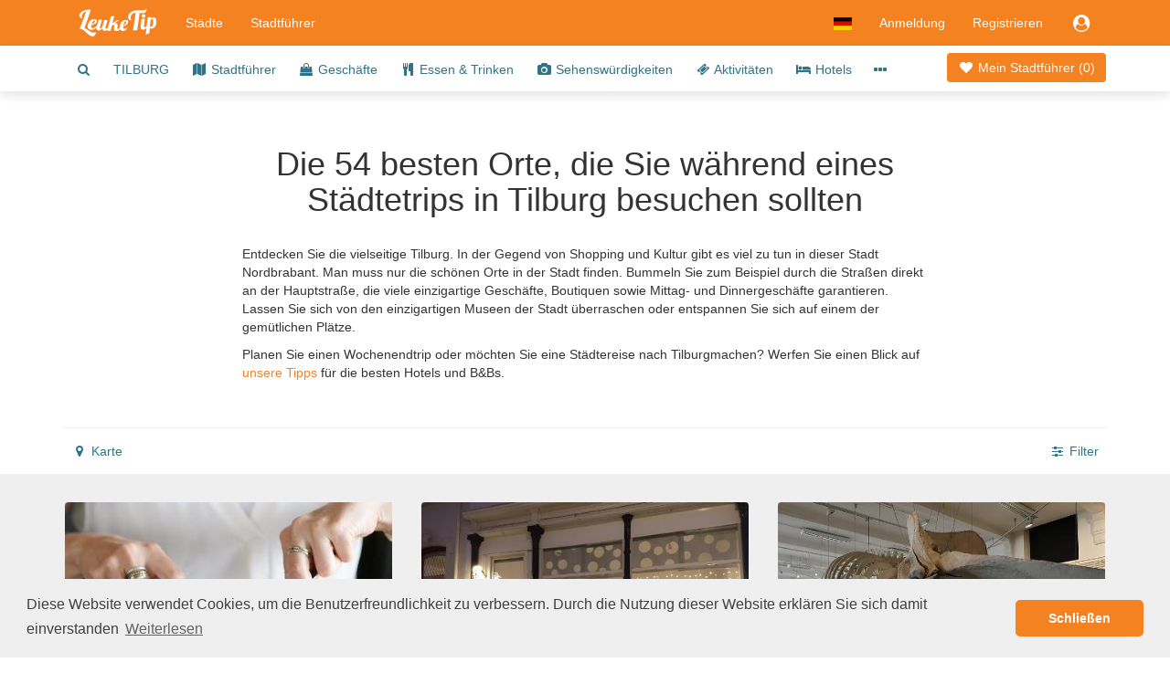

--- FILE ---
content_type: text/html;charset=UTF-8
request_url: https://www.leuketip.de/stadte/tilburg
body_size: 22249
content:
<!DOCTYPE HTML>










<html lang="de" class="nohandheld nomobile notablet">
<head>
	






	
	
		
	
	
	




<script async src="https://www.googletagmanager.com/gtag/js?id=UA-29855507-3"></script>
<script>

	
		
		window.dataLayer = window.dataLayer || [];
		function gtag(){dataLayer.push(arguments);}
		gtag('js', new Date());
		gtag('config', 'UA-29855507-3');
		var gaInit = true;
	
	

</script>






<script type="text/javascript">

	
	    (function(c,l,a,r,i,t,y){
	        c[a]=c[a]||function(){(c[a].q=c[a].q||[]).push(arguments)};
	        t=l.createElement(r);t.async=1;t.src="https://www.clarity.ms/tag/"+i;
	        y=l.getElementsByTagName(r)[0];y.parentNode.insertBefore(t,y);
	    })(window, document, "clarity", "script", "fmxxhhyo4j");
		var mcInit = true;
	
	

</script>

<meta http-equiv="X-UA-Compatible" content="IE=edge">
<meta charset="UTF-8">
<meta name="viewport" content="width=device-width, initial-scale=1" />

<link type="text/css" rel="stylesheet" href="https://maxcdn.bootstrapcdn.com/bootstrap/3.3.5/css/bootstrap.min.css">

<link type="text/css" rel="stylesheet" href="https://maxcdn.bootstrapcdn.com/font-awesome/4.7.0/css/font-awesome.min.css">
<link type="text/css" rel="stylesheet" href="/css/dropdowns-enhancement.min.css?version=19.4.1">
<link type="text/css" rel="stylesheet" href="/css/style.css?version=19.4.1">

<script src="/js/modernizr-custom.js?version=19.4.1"></script>

<link href="/images/leuketip-favicon.png?version=19.4.1" rel="shortcut icon" type="image/png">
<link href="/images/leuketip-iphone.png?version=19.4.1" rel="apple-touch-icon" type="image/png">
<link href="/images/leuketip-ipad.png?version=19.4.1" sizes="72x72" rel="apple-touch-icon" type="image/png">
<link href="/images/leuketip-iphone4.png?version=19.4.1" sizes="114x114" rel="apple-touch-icon" type="image/png">
<link href="/images/leuketip-ipad-retina.png?version=19.4.1" sizes="144x144" rel="apple-touch-icon" type="image/png">




<!--[if lt IE 10]>
<script src="/js/css3-multi-column.js?version=19.4.1"></script>
<![endif]-->

	<link href="https://api.mapbox.com/mapbox-gl-js/v1.10.0/mapbox-gl.css" rel="stylesheet" />
	
	
	
	
	


















	
		
		
		
	
	
	



<title>Tilburg Tipps zum Einkaufen, Mittagessen, Trinken und Spaß bei Städtereisen</title>
<meta name="description" content="Entdecken Sie die besten Orte für einen Städtetrip nach Tilburg und erstellen Sie Ihren eigenen Stadtführer mit Geschäften, Kantinen, Restaurants, Cafés, Museen und anderen einzigartigen Orte."/>
<link rel="canonical" href="https://www.leuketip.de/stadte/tilburg" />
<link rel="alternate" href="https://www.leuketip.nl/steden/tilburg" hreflang="nl" />
<link rel="alternate" href="https://www.leuketip.com/cities/tilburg" hreflang="en" />
<link rel="alternate" href="https://www.leuketip.de/stadte/tilburg" hreflang="de" />
<link rel="alternate" href="https://www.leuketip.fr/villes/tilburg" hreflang="fr" />
<link rel="alternate" href="https://www.leuketip.com/cities/tilburg" hreflang="x-default" />

<meta property="og:type" content="article" />
<meta property="og:title" content="Tipps für die besten Orte in Tilburg, die Sie auf Ihrer Städtereise nicht verpassen sollten" />
<meta property="og:description" content="Entdecken Sie die besten Orte für einen Städtetrip nach Tilburg und erstellen Sie Ihren eigenen Stadtführer mit Geschäften, Kantinen, Restaurants, Cafés, Museen und anderen einzigartigen Orte." />
<meta property="og:url" content="https://www.leuketip.de/stadte/tilburg" />
<meta property="og:image" content="https://www.leuketip.de/images/db/5692e91ee4b03459b1e6778c/original.jpg" />
<meta property="og:image:width" content="1200" />
<meta property="og:image:height" content="630" />

<meta property="og:site_name" content="LeukeTip" />
<meta property="fb:app_id" content="328681003853539" />

<meta name="twitter:card" content="summary_large_image">
<meta name="twitter:site" content="@Leuke_Tip">
<meta name="twitter:creator" content="@Leuke_Tip">
<meta name="twitter:title" content="Tipps für die besten Orte in Tilburg, die Sie auf Ihrer Städtereise nicht verpassen sollten">
<meta name="twitter:description" content="Entdecken Sie die besten Orte für einen Städtetrip nach Tilburg und erstellen Sie Ihren eigenen Stadtführer mit Geschäften, Kantinen, Restaurants, Cafés, Museen und anderen einzigartigen Orte.">
<meta name="twitter:image" content="https://www.leuketip.de/images/db/5692e91ee4b03459b1e6778c/original.jpg">

	



	
		<meta name="robots" content="noimageindex">
	
	


</head>
<body>

	
	
		
	














<nav id="menubar" class="navbar navbar-default">
	<div class="container">

		<div class="navbar-header navbar-left pull-left">
			<button type="button" class="navbar-toggle collapsed mrm prm" data-toggle="collapse" data-target="#navbar-collapse">
				<span class="sr-only">Toggle navigation</span>
				<span class="icon-bar"></span>
				<span class="icon-bar"></span>
				<span class="icon-bar"></span>
			</button>
		</div>

		<div class="navbar-header navbar-left pull-left">
			<a class="navbar-brand" href="/"><img src="/images/leuketip-wit-menubar.png?version=19.4.1" alt="LeukeTip logo" height="30" width="88"/></a>
		</div>

		<div class="navbar-header navbar-right pull-right">
			<ul class="nav pull-left">
				
					<li class="dropdown pull-left">
						<a href="#" data-toggle="dropdown" class="dropdown-toggle" data-ga-label="lang-menu"><img src="/images/lang/de.png?version=19.4.1" height="14" width="20" alt="Aktuelle Sprache"/></a>
						<ul class="dropdown-menu">
							
								<li><a href="https://www.leuketip.nl/steden/tilburg"><img src="/images/lang/nl.png?version=19.4.1" height="14" width="20" alt="Sprache Englisch"/> &nbsp; Niederländisch</a></li>
							
							
								<li><a href="https://www.leuketip.com/cities/tilburg"><img src="/images/lang/en.png?version=19.4.1" height="14" width="20" alt="Sprache Englisch"/> &nbsp; Englisch</a></li>
							
							
							
								<li><a href="https://www.leuketip.fr/villes/tilburg"><img src="/images/lang/fr.png?version=19.4.1" height="14" width="20" alt="Sprache Französisch"/> &nbsp; Französisch</a></li>
							
						</ul>
					</li>
				
				
					
						<li class="pull-left"><a href="/login">Anmeldung</a></li>
						<li class="pull-left hidden-xs"><a href="/registrieren">Registrieren</a></li>
					
					
					<li class="dropdown pull-right">
						<a href="#" data-toggle="dropdown" class="dropdown-toggle" data-ga-label="login-menu"><i class="fa fa-fw fa-lg fa-user-circle"></i></a>
						<ul class="dropdown-menu">
							<li><a href="/login">Anmeldung</a></li>
							<li><a href="/registrieren">Registrieren</a></li>
						</ul>
					</li>
				
				
				
			</ul>
		</div>

		<div class="visible-xs-block clearfix"></div>

		<div class="collapse navbar-collapse" id="navbar-collapse">
			<ul class="nav navbar-nav navbar-left">
				<li><a href="/stadte">Städte</a></li>
				<li><a href="/stadtfuhrer">Stadtführer</a></li>
			</ul>
		</div>
	</div>
</nav>

<div id="page">


	













	
	
		
		
	



	
	
		<div class="nav-wrapper">
			<nav id="city-navbar">
				<div class="container">
					<div class="pull-right" style="padding-top: 14px;">
						<a id="my-guide" href="/stadte/tilburg/mein-stadtfuhrer" class="my-guide-button rcas">
							
								
								
									<i class="fa fa-fw fa-heart"></i> Mein Stadtführer 
								
							
							(<span class="countSpots inline-block">0</span>)
						</a>
					</div>
					<ul id="city-menu">
						<li class="more dropdown"> <a href="#" class="dropdown-toggle" data-toggle="dropdown" data-ga-label="more-menu-items"><i class="fa fa-ellipsis-h fa-lg"></i></a>
							<ul id="overflow" class="dropdown-menu">
								<li><a id="show-find-spot" href="#" data-ga-label="search"><i class="fa fa-fw fa-search"></i></a></li>
								
								
									
									
										
										
										
										
										<li class=""><a href="/stadte/tilburg/stadtereise">TILBURG</a></li>
									
								
									
									
										
										
										
										
										<li class=""><a href="/stadte/tilburg/stadtfuhrer"><i class="fa fa-fw fa-map"></i> Stadtführer</a></li>
									
								
									
									
										
										
										
										
										<li class=""><a href="/stadte/tilburg/geschafte"><i class="fa fa-fw fa-shopping-bag"></i> Geschäfte</a></li>
									
								
									
									
										
										
										
										
										<li class=""><a href="/stadte/tilburg/restaurants"><i class="fa fa-fw fa-cutlery"></i> Essen &amp; Trinken</a></li>
									
								
									
									
										
										
										
										
										<li class=""><a href="/stadte/tilburg/orte"><i class="fa fa-fw fa-camera"></i> Sehenswürdigkeiten</a></li>
									
								
									
									
										
										
										
										
										<li class=""><a href="/stadte/tilburg/aktivitaten"><i class="fa fa-fw fa-ticket"></i> Aktivitäten</a></li>
									
								
									
									
										
										
										
										
										<li class=""><a href="/stadte/tilburg/hotels"><i class="fa fa-fw fa-bed"></i> Hotels</a></li>
									
								
									
									
										
										
										
										
										<li class="active"><a href="/stadte/tilburg"><i class="fa fa-fw fa-th"></i> Alle Orte</a></li>
									
								
									
									
										
										
										
										
										<li class=""><a href="/stadte/tilburg/info"><i class="fa fa-fw fa-info"></i> Info</a></li>
									
								
							</ul>
						</li>
					</ul>
				</div>
			</nav>
		</div>
	


	<div id="city-info">
		<div class="container ptl">
			<div class="row ptl pbl">
				<div class="col-sm-offset-1 col-sm-10 col-md-offset-2 col-md-8">
					<h1 class="page-title mtz mll mrl text-center">Die 54 besten Orte, die Sie während eines Städtetrips in Tilburg besuchen sollten</h1>
					<p class="mtl">Entdecken Sie die vielseitige Tilburg. In der Gegend von Shopping und Kultur gibt es viel zu tun in dieser Stadt Nordbrabant. Man muss nur die schönen Orte in der Stadt finden. Bummeln Sie zum Beispiel durch die Straßen direkt an der Hauptstraße, die viele einzigartige Geschäfte, Boutiquen sowie Mittag- und Dinnergeschäfte garantieren. Lassen Sie sich von den einzigartigen Museen der Stadt überraschen oder entspannen Sie sich auf einem der gemütlichen Plätze.</p>
					
						












<div class="hint-links-panel" data-hint-ids="5f8f1af2ce3e8e0a351ccc34" data-page="AT" data-index="0">
	
		
			
			
				
			
		
		
		<span class="hint-link" data-hint-id="5f8f1a91ce3e8e0a351ccb99">Planen Sie einen Wochenendtrip oder möchten Sie eine Städtereise nach Tilburgmachen?</span>
	
		
			
			
				
			
		
		
		<span class="hint-link" data-hint-id="5f8f1af2ce3e8e0a351ccc34">Werfen Sie einen Blick auf <a href="/stadte/tilburg/hotels" class="leuketip">unsere Tipps</a> für die besten Hotels und B&Bs.</span>
	
</div>

					
				</div>
			</div>
		</div>
	</div>
	
	









	<div class="container">
		<div class="row mlz mrz">
			<hr class="mbz"/>
		</div>
	</div>



	
	
		<div class="nav-wrapper clearfix">
			<nav id="spots-navbar" class="clearfix fix-deplayed-position">
				<div class="container">
					<div id="spots-filterbar" class="search-filters pull-right">
						<ul class="tagbar prs mbz">
							
								
								
									<li class="ptm"><a href="#" id="search-spots"><i class="fa fa-fw fa-sliders"></i> <span class="title">Filter</span></a></li>
								
							
						</ul>
					</div>
					<div class="pull-left">
						<ul class="pls mbz">
							<li class="ptm"><a id="show-map" href="#"><i class="fa fa-fw fa-map-marker"></i> Karte</a></li>
						</ul>
					</div>
				</div>
			</nav>
		</div>
	


	<div id="city-spots-panel">
		
			
			<div class="container ptl">
				<div class="row">
					
					
					
					
					
					
						
							
							
								
								
								
								
								<div class="col-sm-6 col-md-4">
									



















	
	
		
	


<div id="56289c41e4b0256852a2e093" data-license-eid="56289c41e4b0256852a2e093" class="spot-data photo-tile spot-tile spot-tile-standard rcas" data-name="Het wapen van Tilburg"
		data-summary="In diesem gemütlichen Restaurant können Sie zum Mittag- und Abendessen gehen. Das warme, gemütliche Interieur macht es zu einem attraktiven Ort zum Essen." data-photo="/images/db/56289cb7e4b0256852a2e19c/large.jpg"
		data-guide="false" data-status="E" data-type="E" data-tags="BO DI"
		data-icon="fa-cutlery" data-lat="51.559736" data-lng="5.086644"
		data-link="/stadte/tilburg/restaurants/het-wapen-van-tilburg/56289c41e4b0256852a2e093">
	<div class="row">
		
			<div class="col-sm-12 pos-rel photo-box">
				<div class="embed-responsive embed-responsive-leuketip">
					<div class="embed-responsive-item photo-panel  clip rcts" data-imageid="56289cb7e4b0256852a2e19c">
						
							
								<span class="inline-block bottom-img pos-abs-t">
									<img src="/images/bg/blank.gif?version=19.4.1" alt="blank" class="full-width rcts"/>
								</span>
								<span class="inline-block top-img pos-abs-t" style="opacity: 1.0; width: 107.3665374291679%; margin-left: -3.6832687145839573%;">
									













	
	
		
			
			
				
					
					
					
				
					
					
					
				
			
		
	



 
									
										
										
											<img src="/images/db/56289cb7e4b0256852a2e19c/large.jpg" alt="Foto Het wapen van Tilburg in Tilburg, Essen & Trinken, Getränk, Essen" class="full-width rcts"/>
										
									
								</span>
							
							
						
					</div>
					<span class="pos-abs-r mrl photo-icon photo-indicator hidden-print no-pointer hidebox">
						<i class="fa fa-fw fa-chevron-right fa-lg inline-block"></i>
					</span>
					<div class="pos-abs-br hidden-print prt ">
						









	
		<span class="license show-license inline-block" data-imageid="56289cb7e4b0256852a2e198"><i class="fa fa-lg fa-copyright" title="copyright info"></i></span>
	
	


					</div>
				</div>
			</div>
		
		<div class="col-sm-12 pos-rel ptt">
			<h2 class="spot-title pls prs pts"><a href="/stadte/tilburg/restaurants/het-wapen-van-tilburg/56289c41e4b0256852a2e093" class="spot-details truncate full-width "><i class="fa fa-fw fa-cutlery fa-sm type-icon"></i> Het wapen van Tilburg</a></h2>
			<p class="spot-text-box pls prs">
				
					
						In diesem gemütlichen Restaurant können Sie zum Mittag- und Abendessen gehen. Das warme, gemütliche Interieur macht es zu einem attraktiven Ort zum Essen.
					
					
					
					
				
			</p>
			
			<div class="pls prs pbs">
				<a href="#" class="show-map"><i class="fa fa-fw fa-map-marker"></i><span class="mlt mrm">Karte</span></a>
				
			</div>
			
				<a href="#" class="remove-spot guide-button leuketip text-center" style="display: none;" data-ga-label="remove-spot"><i class="fa fa-fw fa-heart"></i></a>
			 	<a href="#" class="add-spot guide-button primary text-center" style="" data-ga-label="add-spot"><i class="fa fa-fw fa-plus"></i></a>
			
			
			
		</div>
	</div>
</div>

								</div>
							
						
							
							
								
								
								
								
								<div class="col-sm-6 col-md-4">
									



















	
	
		
	


<div id="54d5ff6fe4b0ccf70105b452" data-license-eid="54d5ff6fe4b0ccf70105b452" class="spot-data photo-tile spot-tile spot-tile-standard rcas" data-name="Moniquenwerk Broderie d&#039;art"
		data-summary="Farbenfrohe Accessoires, Schmuck und tragbare Kunstwerke entstehen in dieser gemütlichen Werkstatt. Gehen Sie auf sich selbst während eines Workshops." data-photo="/images/db/5fa3f4face3e8e0a352cd08f/large.jpg"
		data-guide="false" data-status="E" data-type="W" data-tags="MO DO"
		data-icon="fa-shopping-bag" data-lat="51.556629" data-lng="5.081938"
		data-link="/stadte/tilburg/geschafte/moniquenwerk-broderie-d-art/54d5ff6fe4b0ccf70105b452">
	<div class="row">
		
			<div class="col-sm-12 pos-rel photo-box">
				<div class="embed-responsive embed-responsive-leuketip">
					<div class="embed-responsive-item photo-panel  clip rcts" data-imageid="5fa3f4face3e8e0a352cd08f">
						
							
								<span class="inline-block bottom-img pos-abs-t">
									<img src="/images/bg/blank.gif?version=19.4.1" alt="blank" class="full-width rcts"/>
								</span>
								<span class="inline-block top-img pos-abs-t" style="opacity: 1.0; width: 100%; margin-top: -2.7522935779816518%">
									













	
	
		
			
			
				
					
					
					
				
					
					
					
				
			
		
	



 
									
										
										
											<img src="/images/db/5fa3f4face3e8e0a352cd08f/large.jpg" alt="Foto Moniquenwerk Broderie d'art in Tilburg, Einkaufen, Modekleidung, Aktivitäten" class="full-width rcts"/>
										
									
								</span>
							
							
						
					</div>
					<span class="pos-abs-r mrl photo-icon photo-indicator hidden-print no-pointer hidebox">
						<i class="fa fa-fw fa-chevron-right fa-lg inline-block"></i>
					</span>
					<div class="pos-abs-br hidden-print prt ">
						









	
		<span class="license show-license inline-block" data-imageid="5fa3f4f9ce3e8e0a352cd08b"><i class="fa fa-lg fa-copyright" title="copyright info"></i></span>
	
	


					</div>
				</div>
			</div>
		
		<div class="col-sm-12 pos-rel ptt">
			<h2 class="spot-title pls prs pts"><a href="/stadte/tilburg/geschafte/moniquenwerk-broderie-d-art/54d5ff6fe4b0ccf70105b452" class="spot-details truncate full-width "><i class="fa fa-fw fa-shopping-bag fa-sm type-icon"></i> Moniquenwerk Broderie d&#039;art</a></h2>
			<p class="spot-text-box pls prs">
				
					
						Farbenfrohe Accessoires, Schmuck und tragbare Kunstwerke entstehen in dieser gemütlichen Werkstatt. Gehen Sie auf sich selbst während eines Workshops.
					
					
					
					
				
			</p>
			
			<div class="pls prs pbs">
				<a href="#" class="show-map"><i class="fa fa-fw fa-map-marker"></i><span class="mlt mrm">Karte</span></a>
				
			</div>
			
				<a href="#" class="remove-spot guide-button leuketip text-center" style="display: none;" data-ga-label="remove-spot"><i class="fa fa-fw fa-heart"></i></a>
			 	<a href="#" class="add-spot guide-button primary text-center" style="" data-ga-label="add-spot"><i class="fa fa-fw fa-plus"></i></a>
			
			
			
		</div>
	</div>
</div>

								</div>
							
						
							
							
								
								
								
								
								<div class="col-sm-6 col-md-4">
									



















	
	
		
	


<div id="54b3a28be4b01bfe365928c8" data-license-eid="54b3a28be4b01bfe365928c8" class="spot-data photo-tile spot-tile spot-tile-standard rcas" data-name="Natuurmuseum Brabant"
		data-summary="Hier sitzt du mit der Nase auf der Natur. Dank Ausstellungen können Sie alles über das Leben von Pflanzen und Tieren lernen, mit einem Hinweis auf den Menschen." data-photo="/images/db/5ff483ffce3e8e70f2ba7945/large.jpg"
		data-guide="false" data-status="E" data-type="O" data-tags="MU DO"
		data-icon="fa-camera" data-lat="51.559918" data-lng="5.081383"
		data-link="/stadte/tilburg/orte/natuurmuseum-brabant/54b3a28be4b01bfe365928c8">
	<div class="row">
		
			<div class="col-sm-12 pos-rel photo-box">
				<div class="embed-responsive embed-responsive-leuketip">
					<div class="embed-responsive-item photo-panel  clip rcts" data-imageid="5ff483ffce3e8e70f2ba7945">
						
							
								<span class="inline-block bottom-img pos-abs-t">
									<img src="/images/bg/blank.gif?version=19.4.1" alt="blank" class="full-width rcts"/>
								</span>
								<span class="inline-block top-img pos-abs-t" style="opacity: 1.0; width: 107.00909577314073%; margin-left: -6.789542628364804%;">
									













	
	
		
			
			
				
					
					
					
				
					
					
					
				
			
		
	



 
									
										
										
											<img src="/images/db/5ff483ffce3e8e70f2ba7945/large.jpg" alt="Foto Natuurmuseum Brabant in Tilburg, Aussicht, Museen & galerien, Aktivitäten" class="full-width rcts"/>
										
									
								</span>
							
							
						
					</div>
					<span class="pos-abs-r mrl photo-icon photo-indicator hidden-print no-pointer hidebox">
						<i class="fa fa-fw fa-chevron-right fa-lg inline-block"></i>
					</span>
					<div class="pos-abs-br hidden-print prt ">
						









	
		<span class="license show-license inline-block" data-imageid="5ff483ffce3e8e70f2ba7941"><i class="fa fa-lg fa-copyright" title="copyright info"></i></span>
	
	


					</div>
				</div>
			</div>
		
		<div class="col-sm-12 pos-rel ptt">
			<h2 class="spot-title pls prs pts"><a href="/stadte/tilburg/orte/natuurmuseum-brabant/54b3a28be4b01bfe365928c8" class="spot-details truncate full-width "><i class="fa fa-fw fa-camera fa-sm type-icon"></i> Natuurmuseum Brabant</a></h2>
			<p class="spot-text-box pls prs">
				
					
						Hier sitzt du mit der Nase auf der Natur. Dank Ausstellungen können Sie alles über das Leben von Pflanzen und Tieren lernen, mit einem Hinweis auf den Menschen.
					
					
					
					
				
			</p>
			
			<div class="pls prs pbs">
				<a href="#" class="show-map"><i class="fa fa-fw fa-map-marker"></i><span class="mlt mrm">Karte</span></a>
				
			</div>
			
				<a href="#" class="remove-spot guide-button leuketip text-center" style="display: none;" data-ga-label="remove-spot"><i class="fa fa-fw fa-heart"></i></a>
			 	<a href="#" class="add-spot guide-button primary text-center" style="" data-ga-label="add-spot"><i class="fa fa-fw fa-plus"></i></a>
			
			
			
		</div>
	</div>
</div>

								</div>
							
						
							
							
								
								
								
								
								<div class="col-sm-6 col-md-4">
									



















	
	
		
	


<div id="5ad08ef3ce3e8e7ad8012364" data-license-eid="5ad08ef3ce3e8e7ad8012364" class="spot-data photo-tile spot-tile spot-tile-standard rcas" data-name="Meneer en Mevrouw van Hout"
		data-summary="Die Kombination aus Interieur, Design, Styling, Fotografie, Kunst und Mode, aber dies zu einem inspirierenden Ort. Für ein einzigartiges Geschenk oder etwas für Zuhause." data-photo="/images/db/5af99c13ce3e8e686857afc4/large.jpg"
		data-guide="false" data-status="E" data-type="W" data-tags="WO"
		data-icon="fa-shopping-bag" data-lat="51.556243" data-lng="5.085443"
		data-link="/stadte/tilburg/geschafte/meneer-en-mevrouw-van-hout/5ad08ef3ce3e8e7ad8012364">
	<div class="row">
		
			<div class="col-sm-12 pos-rel photo-box">
				<div class="embed-responsive embed-responsive-leuketip">
					<div class="embed-responsive-item photo-panel  clip rcts" data-imageid="5af99c13ce3e8e686857afc4">
						
							
								<span class="inline-block bottom-img pos-abs-t">
									<img src="/images/bg/blank.gif?version=19.4.1" alt="blank" class="full-width rcts"/>
								</span>
								<span class="inline-block top-img pos-abs-t" style="opacity: 1.0; width: 107.18823742966055%; margin-left: -3.594118714830278%;">
									













	
	
		
			
			
				
					
					
					
				
			
		
	



 
									
										
										
											<img src="/images/db/5af99c13ce3e8e686857afc4/large.jpg" alt="Foto Meneer en Mevrouw van Hout in Tilburg, Einkaufen, Whonen & kochen" class="full-width rcts"/>
										
									
								</span>
							
							
						
					</div>
					<span class="pos-abs-r mrl photo-icon photo-indicator hidden-print no-pointer hidebox">
						<i class="fa fa-fw fa-chevron-right fa-lg inline-block"></i>
					</span>
					<div class="pos-abs-br hidden-print prt ">
						









	
		<span class="license show-license inline-block" data-imageid="5af99c12ce3e8e686857afbf"><i class="fa fa-lg fa-copyright" title="copyright info"></i></span>
	
	


					</div>
				</div>
			</div>
		
		<div class="col-sm-12 pos-rel ptt">
			<h2 class="spot-title pls prs pts"><a href="/stadte/tilburg/geschafte/meneer-en-mevrouw-van-hout/5ad08ef3ce3e8e7ad8012364" class="spot-details truncate full-width "><i class="fa fa-fw fa-shopping-bag fa-sm type-icon"></i> Meneer en Mevrouw van Hout</a></h2>
			<p class="spot-text-box pls prs">
				
					
						Die Kombination aus Interieur, Design, Styling, Fotografie, Kunst und Mode, aber dies zu einem inspirierenden Ort. Für ein einzigartiges Geschenk oder etwas für Zuhause.
					
					
					
					
				
			</p>
			
			<div class="pls prs pbs">
				<a href="#" class="show-map"><i class="fa fa-fw fa-map-marker"></i><span class="mlt mrm">Karte</span></a>
				
			</div>
			
				<a href="#" class="remove-spot guide-button leuketip text-center" style="display: none;" data-ga-label="remove-spot"><i class="fa fa-fw fa-heart"></i></a>
			 	<a href="#" class="add-spot guide-button primary text-center" style="" data-ga-label="add-spot"><i class="fa fa-fw fa-plus"></i></a>
			
			
			
		</div>
	</div>
</div>

								</div>
							
						
							
							
								
								
								
								
									<div class="col-sm-6 col-md-4">
										
										
										
















	
	
		
	


<div id="5f7f54a7ce3e8e5e54ac6cc3" data-license-eid="5f7f54a7ce3e8e5e54ac6cc3" data-hint-ids="5f7f54a7ce3e8e5e54ac6cc3" data-page="AT" data-index="5"
		class="hint-tile special-tile spot-tile-special spot-tile-standard photo-tile rcas bg-primary">
	<div class="row">
		
			<div class="col-sm-12 pos-rel photo-box">
				<div class="embed-responsive embed-responsive-leuketip">
					<div class="embed-responsive-item photo-panel clip rcts" data-imageid="5f8f0a63ce3e8e0a351cb493">
						
							<span class="inline-block bottom-img pos-abs-t">
								<img src="/images/bg/blank.gif?version=19.4.1" alt="hint photo" class="full-width rcts"/>
							</span>
							<span class="inline-block top-img pos-abs-t" style="opacity: 1.0; width: 107.44552058111381%; margin-left: -3.7227602905569035%;">
								
									
										<img src="/images/bg/blank.gif?version=19.4.1" data-echo="/images/db/5f8f0a63ce3e8e0a351cb493/large.jpg" alt="hint photo" class="full-width rcts"/>
									
									
								
							</span>
						
					</div>
					<div class="pos-abs-br hidden-print prt ">
						









	
		<span class="license show-license inline-block" data-imageid="5f8f0a62ce3e8e0a351cb48f"><i class="fa fa-lg fa-copyright" title="copyright info"></i></span>
	
	


					</div>
				</div>
			</div>
		
		<div class="col-sm-12 ptt">
			<h2 class="spot-title pll prl ptm text-center">
				
					
					
						
						Unsere Empfehlungen für ein köstliches Mittagessen in Tilburg
					
				
			</h2>
			<div class="mtm ptt mbl text-center">
				
					<a href="/stadte/tilburg/restaurants"
							class="hint-action btn btn-leuketip " data-ga-label="hint-tab-eat"
							 >
						<i class="fa fa-fw fa-search fa-sm type-icon"></i> Tipps ansehen
					</a>
				
			</div>
		</div>
	</div>
</div>

									</div>
									
									
								
								<div class="col-sm-6 col-md-4">
									



















	
	
		
	


<div id="54b3ad7fe4b01bfe36592ab0" data-license-eid="54b3ad7fe4b01bfe36592ab0" class="spot-data photo-tile spot-tile spot-tile-standard rcas" data-name="Heuvel"
		data-summary="Viele Straßen führen zu diesem zentralen, lebendigen Platz, der vor nicht allzu langer Zeit modernisiert wurde. Der Ort für einen Snack oder einen Drink." data-photo="/images/db/54b3adb2e4b01bfe36592aeb/large.jpg"
		data-guide="false" data-status="E" data-type="O" data-tags="ZI BU"
		data-icon="fa-camera" data-lat="51.557505" data-lng="5.090502"
		data-link="/stadte/tilburg/orte/heuvel/54b3ad7fe4b01bfe36592ab0">
	<div class="row">
		
			<div class="col-sm-12 pos-rel photo-box">
				<div class="embed-responsive embed-responsive-leuketip">
					<div class="embed-responsive-item photo-panel  clip rcts" data-imageid="54b3adb2e4b01bfe36592aeb">
						
							
								<span class="inline-block bottom-img pos-abs-t">
									<img src="/images/bg/blank.gif?version=19.4.1" alt="blank" class="full-width rcts"/>
								</span>
								<span class="inline-block top-img pos-abs-t" style="opacity: 1.0; width: 100%">
									













	
	
		
			
			
				
					
					
					
				
					
					
					
				
			
		
	



 
									
										
											<img src="/images/bg/blank.gif?version=19.4.1" data-echo="/images/db/54b3adb2e4b01bfe36592aeb/large.jpg" alt="Foto Heuvel in Tilburg, Aussicht, Sehenswürdigkeiten & wahrzeichen, Nachbarschaft, platz, park" class="full-width rcts"/>
										
										
									
								</span>
							
							
						
					</div>
					<span class="pos-abs-r mrl photo-icon photo-indicator hidden-print no-pointer hidebox">
						<i class="fa fa-fw fa-chevron-right fa-lg inline-block"></i>
					</span>
					<div class="pos-abs-br hidden-print prt ">
						









	
		<span class="license show-license inline-block" data-imageid="54b3adb0e4b01bfe36592ae7"><i class="fa fa-lg fa-copyright" title="copyright info"></i></span>
	
	


					</div>
				</div>
			</div>
		
		<div class="col-sm-12 pos-rel ptt">
			<h2 class="spot-title pls prs pts"><a href="/stadte/tilburg/orte/heuvel/54b3ad7fe4b01bfe36592ab0" class="spot-details truncate full-width "><i class="fa fa-fw fa-camera fa-sm type-icon"></i> Heuvel</a></h2>
			<p class="spot-text-box pls prs">
				
					
						Viele Straßen führen zu diesem zentralen, lebendigen Platz, der vor nicht allzu langer Zeit modernisiert wurde. Der Ort für einen Snack oder einen Drink.
					
					
					
					
				
			</p>
			
			<div class="pls prs pbs">
				<a href="#" class="show-map"><i class="fa fa-fw fa-map-marker"></i><span class="mlt mrm">Karte</span></a>
				
			</div>
			
				<a href="#" class="remove-spot guide-button leuketip text-center" style="display: none;" data-ga-label="remove-spot"><i class="fa fa-fw fa-heart"></i></a>
			 	<a href="#" class="add-spot guide-button primary text-center" style="" data-ga-label="add-spot"><i class="fa fa-fw fa-plus"></i></a>
			
			
			
		</div>
	</div>
</div>

								</div>
							
						
							
							
								
								
								
								
								<div class="col-sm-6 col-md-4">
									



















	
	
		
	


<div id="5eecb0b2ce3e8e2c072c959b" data-license-eid="5eecb0b2ce3e8e2c072c959b" class="spot-data photo-tile spot-tile spot-tile-standard rcas" data-name="Mercure Hotel Tilburg Centrum"
		data-summary="Übernachten Sie in einem der modernen Zimmer mit Minibar im Zentrum von Tilburg." data-photo="/images/db/5f91cd50ce3e8e0a35202f12/large.jpg"
		data-guide="false" data-status="E" data-type="SL" data-tags="HO"
		data-icon="fa-bed" data-lat="51.557074" data-lng="5.09077"
		data-link="/stadte/tilburg/hotels/mercure-hotel-tilburg-centrum/5eecb0b2ce3e8e2c072c959b">
	<div class="row">
		
			<div class="col-sm-12 pos-rel photo-box">
				<div class="embed-responsive embed-responsive-leuketip">
					<div class="embed-responsive-item photo-panel  clip rcts" data-imageid="5f91cd50ce3e8e0a35202f12">
						
							
								<span class="inline-block bottom-img pos-abs-t">
									<img src="/images/bg/blank.gif?version=19.4.1" alt="blank" class="full-width rcts"/>
								</span>
								<span class="inline-block top-img pos-abs-t" style="opacity: 1.0; width: 107.14285714285714%; margin-left: -7.315270935960595%;">
									













	
	
		
			
				
					
					
					
				
			
			
		
	



 
									
										
											<img src="/images/bg/blank.gif?version=19.4.1" data-echo="/images/db/5f91cd50ce3e8e0a35202f12/large.jpg" alt="Foto Mercure Hotel Tilburg Centrum in Tilburg, Schlafen, Schlafen" class="full-width rcts"/>
										
										
									
								</span>
							
							
						
					</div>
					<span class="pos-abs-r mrl photo-icon photo-indicator hidden-print no-pointer hidebox">
						<i class="fa fa-fw fa-chevron-right fa-lg inline-block"></i>
					</span>
					<div class="pos-abs-br hidden-print prt ">
						









	
		<span class="license show-license inline-block" data-imageid="5f91cd50ce3e8e0a35202f0e"><i class="fa fa-lg fa-copyright" title="copyright info"></i></span>
	
	


					</div>
				</div>
			</div>
		
		<div class="col-sm-12 pos-rel ptt">
			<h2 class="spot-title pls prs pts"><a href="/stadte/tilburg/hotels/mercure-hotel-tilburg-centrum/5eecb0b2ce3e8e2c072c959b" class="spot-details truncate full-width "><i class="fa fa-fw fa-bed fa-sm type-icon"></i> Mercure Hotel Tilburg Centrum</a></h2>
			<p class="spot-text-box pls prs">
				
					
						Übernachten Sie in einem der modernen Zimmer mit Minibar im Zentrum von Tilburg.
					
					
					
					
				
			</p>
			
			<div class="pls prs pbs">
				<a href="#" class="show-map"><i class="fa fa-fw fa-map-marker"></i><span class="mlt mrm">Karte</span></a>
				
					<a href="https://www.booking.com/hotel/nl/mercure-tilburg.html?aid=1892768" target="_blank" rel="nofollow" data-ga-label="affiliate-hotel">
						<i class="fa fa-calendar mrt"></i>Verfügbarkeit
					</a>
				
			</div>
			
				<a href="#" class="remove-spot guide-button leuketip text-center" style="display: none;" data-ga-label="remove-spot"><i class="fa fa-fw fa-heart"></i></a>
			 	<a href="#" class="add-spot guide-button primary text-center" style="" data-ga-label="add-spot"><i class="fa fa-fw fa-plus"></i></a>
			
			
			
		</div>
	</div>
</div>

								</div>
							
						
							
							
								
								
								
								
								<div class="col-sm-6 col-md-4">
									



















	
	
		
	


<div id="54b0026ee4b01bfe36589c26" data-license-eid="54b0026ee4b01bfe36589c26" class="spot-data photo-tile spot-tile spot-tile-standard rcas" data-name="Boekhandel Livius de Zevensprong"
		data-summary="Hier finden Sie viel Lesespaß für alle von jung bis alt. Sowohl das aktuelle Angebot als auch schöne Klassiker, regionale und Kinderbücher." data-photo="/images/db/55e5677fe4b0c6ff9b0776a6/large.jpg"
		data-guide="false" data-status="E" data-type="W" data-tags="KA VR"
		data-icon="fa-shopping-bag" data-lat="51.556384" data-lng="5.081847"
		data-link="/stadte/tilburg/geschafte/boekhandel-livius-de-zevensprong/54b0026ee4b01bfe36589c26">
	<div class="row">
		
			<div class="col-sm-12 pos-rel photo-box">
				<div class="embed-responsive embed-responsive-leuketip">
					<div class="embed-responsive-item photo-panel  clip rcts" data-imageid="55e5677fe4b0c6ff9b0776a6">
						
							
								<span class="inline-block bottom-img pos-abs-t">
									<img src="/images/bg/blank.gif?version=19.4.1" alt="blank" class="full-width rcts"/>
								</span>
								<span class="inline-block top-img pos-abs-t" style="opacity: 1.0; width: 100%; margin-top: -5.915101721439749%">
									













	
	
		
			
			
				
					
					
					
				
					
					
					
				
			
		
	



 
									
										
											<img src="/images/bg/blank.gif?version=19.4.1" data-echo="/images/db/55e5677fe4b0c6ff9b0776a6/large.jpg" alt="Foto Boekhandel Livius de Zevensprong in Tilburg, Einkaufen, Geschenke, Hobby & freizeit" class="full-width rcts"/>
										
										
									
								</span>
							
							
						
					</div>
					<span class="pos-abs-r mrl photo-icon photo-indicator hidden-print no-pointer hidebox">
						<i class="fa fa-fw fa-chevron-right fa-lg inline-block"></i>
					</span>
					<div class="pos-abs-br hidden-print prt ">
						









	
		<span class="license show-license inline-block" data-imageid="55e5677ce4b0c6ff9b0776a2"><i class="fa fa-lg fa-copyright" title="copyright info"></i></span>
	
	


					</div>
				</div>
			</div>
		
		<div class="col-sm-12 pos-rel ptt">
			<h2 class="spot-title pls prs pts"><a href="/stadte/tilburg/geschafte/boekhandel-livius-de-zevensprong/54b0026ee4b01bfe36589c26" class="spot-details truncate full-width "><i class="fa fa-fw fa-shopping-bag fa-sm type-icon"></i> Boekhandel Livius de Zevensprong</a></h2>
			<p class="spot-text-box pls prs">
				
					
						Hier finden Sie viel Lesespaß für alle von jung bis alt. Sowohl das aktuelle Angebot als auch schöne Klassiker, regionale und Kinderbücher.
					
					
					
					
				
			</p>
			
			<div class="pls prs pbs">
				<a href="#" class="show-map"><i class="fa fa-fw fa-map-marker"></i><span class="mlt mrm">Karte</span></a>
				
			</div>
			
				<a href="#" class="remove-spot guide-button leuketip text-center" style="display: none;" data-ga-label="remove-spot"><i class="fa fa-fw fa-heart"></i></a>
			 	<a href="#" class="add-spot guide-button primary text-center" style="" data-ga-label="add-spot"><i class="fa fa-fw fa-plus"></i></a>
			
			
			
		</div>
	</div>
</div>

								</div>
							
						
							
							
								
								
								
								
								<div class="col-sm-6 col-md-4">
									



















	
	
		
	


<div id="5eecb07dce3e8e2c072c9480" data-license-eid="5eecb07dce3e8e2c072c9480" class="spot-data photo-tile spot-tile spot-tile-standard rcas" data-name="Herberg Het Wapen van Tilburg"
		data-summary="Der kürzlich renovierte Gasthof ist zentral gelegen und ist ein idealer Ausgangspunkt, um Tilburg zu erkunden. Die Zimmer bieten Zugang zu einem Gemeinschaftsbad." data-photo="/images/db/5f924ab5ce3e8e0a3520bf06/large.jpg"
		data-guide="false" data-status="E" data-type="SL" data-tags="HO"
		data-icon="fa-bed" data-lat="51.559758" data-lng="5.086601"
		data-link="/stadte/tilburg/hotels/herberg-het-wapen-van-tilburg/5eecb07dce3e8e2c072c9480">
	<div class="row">
		
			<div class="col-sm-12 pos-rel photo-box">
				<div class="embed-responsive embed-responsive-leuketip">
					<div class="embed-responsive-item photo-panel  clip rcts" data-imageid="5f924ab5ce3e8e0a3520bf06">
						
							
								<span class="inline-block bottom-img pos-abs-t">
									<img src="/images/bg/blank.gif?version=19.4.1" alt="blank" class="full-width rcts"/>
								</span>
								<span class="inline-block top-img pos-abs-t" style="opacity: 1.0; width: 107.14285714285714%; margin-left: -6.72413793103449%;">
									













	
	
		
			
			
				
					
					
					
				
			
		
	



 
									
										
											<img src="/images/bg/blank.gif?version=19.4.1" data-echo="/images/db/5f924ab5ce3e8e0a3520bf06/large.jpg" alt="Foto Herberg Het Wapen van Tilburg in Tilburg, Schlafen, Hotels & unterkünfte" class="full-width rcts"/>
										
										
									
								</span>
							
							
						
					</div>
					<span class="pos-abs-r mrl photo-icon photo-indicator hidden-print no-pointer hidebox">
						<i class="fa fa-fw fa-chevron-right fa-lg inline-block"></i>
					</span>
					<div class="pos-abs-br hidden-print prt ">
						









	
		<span class="license show-license inline-block" data-imageid="5f924ab5ce3e8e0a3520bf02"><i class="fa fa-lg fa-copyright" title="copyright info"></i></span>
	
	


					</div>
				</div>
			</div>
		
		<div class="col-sm-12 pos-rel ptt">
			<h2 class="spot-title pls prs pts"><a href="/stadte/tilburg/hotels/herberg-het-wapen-van-tilburg/5eecb07dce3e8e2c072c9480" class="spot-details truncate full-width "><i class="fa fa-fw fa-bed fa-sm type-icon"></i> Herberg Het Wapen van Tilburg</a></h2>
			<p class="spot-text-box pls prs">
				
					
						Der kürzlich renovierte Gasthof ist zentral gelegen und ist ein idealer Ausgangspunkt, um Tilburg zu erkunden. Die Zimmer bieten Zugang zu einem Gemeinschaftsbad.
					
					
					
					
				
			</p>
			
			<div class="pls prs pbs">
				<a href="#" class="show-map"><i class="fa fa-fw fa-map-marker"></i><span class="mlt mrm">Karte</span></a>
				
					<a href="https://www.booking.com/hotel/nl/herberg-het-wapen-van-tilburg.html?aid=1892768" target="_blank" rel="nofollow" data-ga-label="affiliate-hotel">
						<i class="fa fa-calendar mrt"></i>Verfügbarkeit
					</a>
				
			</div>
			
				<a href="#" class="remove-spot guide-button leuketip text-center" style="display: none;" data-ga-label="remove-spot"><i class="fa fa-fw fa-heart"></i></a>
			 	<a href="#" class="add-spot guide-button primary text-center" style="" data-ga-label="add-spot"><i class="fa fa-fw fa-plus"></i></a>
			
			
			
		</div>
	</div>
</div>

								</div>
							
						
							
							
								
								
								
								
									<div class="col-sm-6 col-md-4">
										
										
										
















	
	
		
	


<div id="5f7b5cffce3e8e4c3504164f" data-license-eid="5f7b5cffce3e8e4c3504164f" data-hint-ids="5f7b5cffce3e8e4c3504164f" data-page="AT" data-index="10"
		class="hint-tile special-tile spot-tile-special spot-tile-standard photo-tile rcas bg-primary">
	<div class="row">
		
			<div class="col-sm-12 pos-rel photo-box">
				<div class="embed-responsive embed-responsive-leuketip">
					<div class="embed-responsive-item photo-panel clip rcts" data-imageid="5f7b5f82ce3e8e4c35041c11">
						
							<span class="inline-block bottom-img pos-abs-t">
								<img src="/images/bg/blank.gif?version=19.4.1" alt="hint photo" class="full-width rcts"/>
							</span>
							<span class="inline-block top-img pos-abs-t" style="opacity: 1.0; width: 100%; margin-top: -26.597582037996546%">
								
									
										<img src="/images/bg/blank.gif?version=19.4.1" data-echo="/images/db/5f7b5f82ce3e8e4c35041c11/large.jpg" alt="hint photo" class="full-width rcts"/>
									
									
								
							</span>
						
					</div>
					<div class="pos-abs-br hidden-print prt ">
						









	
		<span class="license show-license inline-block" data-imageid="5f7b5f81ce3e8e4c35041c0d"><i class="fa fa-lg fa-copyright" title="copyright info"></i></span>
	
	


					</div>
				</div>
			</div>
		
		<div class="col-sm-12 ptt">
			<h2 class="spot-title pll prl ptm text-center">
				
					
						7 spezielle Plätze für ein leckeres Mittagessen in der gemütlichen Tilburg
					
					
				
			</h2>
			<div class="mtm ptt mbl text-center">
				
					<a href="/stadtfuhrer/7-spezielle-platze-fur-ein-leckeres-mittagessen-in-der-gemutlichen-tilburg/56d601cae4b08cdaf6b504de"
							class="hint-action btn btn-leuketip " data-ga-label="hint-guide"
							 >
						<i class="fa fa-fw fa-cutlery fa-sm type-icon"></i> Stadtführer ansehen
					</a>
				
			</div>
		</div>
	</div>
</div>

									</div>
									
									
								
								<div class="col-sm-6 col-md-4">
									



















	
	
		
	


<div id="55ab677ce4b020644605b17f" data-license-eid="55ab677ce4b020644605b17f" class="spot-data photo-tile spot-tile spot-tile-standard rcas" data-name="Pleïade"
		data-summary="Entdecken Sie diesen spirituellen und stimmungsvollen Buch- und Geschenkeladen und probieren Sie Bio-Gerichte aus der Region." data-photo="/images/db/55ab69a6e4b020644605b231/large.jpg"
		data-guide="false" data-status="E" data-type="W" data-tags="KA VR"
		data-icon="fa-shopping-bag" data-lat="51.556231" data-lng="5.082329"
		data-link="/stadte/tilburg/geschafte/pleiade/55ab677ce4b020644605b17f">
	<div class="row">
		
			<div class="col-sm-12 pos-rel photo-box">
				<div class="embed-responsive embed-responsive-leuketip">
					<div class="embed-responsive-item photo-panel  clip rcts" data-imageid="55ab69a6e4b020644605b231">
						
							
								<span class="inline-block bottom-img pos-abs-t">
									<img src="/images/bg/blank.gif?version=19.4.1" alt="blank" class="full-width rcts"/>
								</span>
								<span class="inline-block top-img pos-abs-t" style="opacity: 1.0; width: 100%">
									













	
	
		
			
			
				
					
					
					
				
					
					
					
				
			
		
	



 
									
										
											<img src="/images/bg/blank.gif?version=19.4.1" data-echo="/images/db/55ab69a6e4b020644605b231/large.jpg" alt="Foto Pleïade in Tilburg, Einkaufen, Geschenke, Hobby & freizeit" class="full-width rcts"/>
										
										
									
								</span>
							
							
						
					</div>
					<span class="pos-abs-r mrl photo-icon photo-indicator hidden-print no-pointer hidebox">
						<i class="fa fa-fw fa-chevron-right fa-lg inline-block"></i>
					</span>
					<div class="pos-abs-br hidden-print prt ">
						









	
		<span class="license show-license inline-block" data-imageid="55ab69a5e4b020644605b22d"><i class="fa fa-lg fa-copyright" title="copyright info"></i></span>
	
	


					</div>
				</div>
			</div>
		
		<div class="col-sm-12 pos-rel ptt">
			<h2 class="spot-title pls prs pts"><a href="/stadte/tilburg/geschafte/pleiade/55ab677ce4b020644605b17f" class="spot-details truncate full-width "><i class="fa fa-fw fa-shopping-bag fa-sm type-icon"></i> Pleïade</a></h2>
			<p class="spot-text-box pls prs">
				
					
						Entdecken Sie diesen spirituellen und stimmungsvollen Buch- und Geschenkeladen und probieren Sie Bio-Gerichte aus der Region.
					
					
					
					
				
			</p>
			
			<div class="pls prs pbs">
				<a href="#" class="show-map"><i class="fa fa-fw fa-map-marker"></i><span class="mlt mrm">Karte</span></a>
				
			</div>
			
				<a href="#" class="remove-spot guide-button leuketip text-center" style="display: none;" data-ga-label="remove-spot"><i class="fa fa-fw fa-heart"></i></a>
			 	<a href="#" class="add-spot guide-button primary text-center" style="" data-ga-label="add-spot"><i class="fa fa-fw fa-plus"></i></a>
			
			
			
		</div>
	</div>
</div>

								</div>
							
						
							
							
								
								
								
								
								<div class="col-sm-6 col-md-4">
									



















	
	
		
	


<div id="55ab8547e4b020644605b6aa" data-license-eid="55ab8547e4b020644605b6aa" class="spot-data photo-tile spot-tile spot-tile-standard rcas" data-name="De Kaarsentempel"
		data-summary="In dieser kreativen Kerzenwerkstatt können Sie aus verschiedenen Arten von handgefertigten Kerzen wählen. Sie können auch selbst während eines Workshops beginnen." data-photo="/images/db/55ab85b0e4b020644605b6d2/large.jpg"
		data-guide="false" data-status="E" data-type="W" data-tags="KA WO DO"
		data-icon="fa-shopping-bag" data-lat="51.555458" data-lng="5.074403"
		data-link="/stadte/tilburg/geschafte/de-kaarsentempel/55ab8547e4b020644605b6aa">
	<div class="row">
		
			<div class="col-sm-12 pos-rel photo-box">
				<div class="embed-responsive embed-responsive-leuketip">
					<div class="embed-responsive-item photo-panel  clip rcts" data-imageid="55ab85b0e4b020644605b6d2">
						
							
								<span class="inline-block bottom-img pos-abs-t">
									<img src="/images/bg/blank.gif?version=19.4.1" alt="blank" class="full-width rcts"/>
								</span>
								<span class="inline-block top-img pos-abs-t" style="opacity: 1.0; width: 100%">
									













	
		
			
			
			
		
			
			
			
		
			
			
			
		
	
	



 
									
										
											<img src="/images/bg/blank.gif?version=19.4.1" data-echo="/images/db/55ab85b0e4b020644605b6d2/large.jpg" alt="Foto De Kaarsentempel in Tilburg, Einkaufen, Geschenk, Whonen, Aktivität" class="full-width rcts"/>
										
										
									
								</span>
							
							
						
					</div>
					<span class="pos-abs-r mrl photo-icon photo-indicator hidden-print no-pointer hidebox">
						<i class="fa fa-fw fa-chevron-right fa-lg inline-block"></i>
					</span>
					<div class="pos-abs-br hidden-print prt ">
						









	
		<span class="license show-license inline-block" data-imageid="55ab85aee4b020644605b6ce"><i class="fa fa-lg fa-copyright" title="copyright info"></i></span>
	
	


					</div>
				</div>
			</div>
		
		<div class="col-sm-12 pos-rel ptt">
			<h2 class="spot-title pls prs pts"><a href="/stadte/tilburg/geschafte/de-kaarsentempel/55ab8547e4b020644605b6aa" class="spot-details truncate full-width "><i class="fa fa-fw fa-shopping-bag fa-sm type-icon"></i> De Kaarsentempel</a></h2>
			<p class="spot-text-box pls prs">
				
					
						In dieser kreativen Kerzenwerkstatt können Sie aus verschiedenen Arten von handgefertigten Kerzen wählen. Sie können auch selbst während eines Workshops beginnen.
					
					
					
					
				
			</p>
			
			<div class="pls prs pbs">
				<a href="#" class="show-map"><i class="fa fa-fw fa-map-marker"></i><span class="mlt mrm">Karte</span></a>
				
			</div>
			
				<a href="#" class="remove-spot guide-button leuketip text-center" style="display: none;" data-ga-label="remove-spot"><i class="fa fa-fw fa-heart"></i></a>
			 	<a href="#" class="add-spot guide-button primary text-center" style="" data-ga-label="add-spot"><i class="fa fa-fw fa-plus"></i></a>
			
			
			
		</div>
	</div>
</div>

								</div>
							
						
							
							
								
								
								
								
								<div class="col-sm-6 col-md-4">
									



















	
	
		
	


<div id="54b3a0ffe4b01bfe36592849" data-license-eid="54b3a0ffe4b01bfe36592849" class="spot-data photo-tile spot-tile spot-tile-standard rcas" data-name="De Pont"
		data-summary="Museum für zeitgenössische Kunst befindet sich in der ehemaligen Wollspinnerei. Die Kollektion kommt in diesem schönen Dekor zu sich." data-photo="/images/db/59f86237ce3e8e6b128a6c70/large.jpg"
		data-guide="false" data-status="E" data-type="O" data-tags="MU"
		data-icon="fa-camera" data-lat="51.567123" data-lng="5.076589"
		data-link="/stadte/tilburg/orte/de-pont/54b3a0ffe4b01bfe36592849">
	<div class="row">
		
			<div class="col-sm-12 pos-rel photo-box">
				<div class="embed-responsive embed-responsive-leuketip">
					<div class="embed-responsive-item photo-panel  clip rcts" data-imageid="59f86237ce3e8e6b128a6c70">
						
							
								<span class="inline-block bottom-img pos-abs-t">
									<img src="/images/bg/blank.gif?version=19.4.1" alt="blank" class="full-width rcts"/>
								</span>
								<span class="inline-block top-img pos-abs-t" style="opacity: 1.0; width: 106.99216395418927%; margin-left: -3.496081977094636%;">
									













	
	
		
			
				
					
					
					
				
			
			
		
	



 
									
										
											<img src="/images/bg/blank.gif?version=19.4.1" data-echo="/images/db/59f86237ce3e8e6b128a6c70/large.jpg" alt="Foto De Pont in Tilburg, Aussicht, Museum besuchen" class="full-width rcts"/>
										
										
									
								</span>
							
							
						
					</div>
					<span class="pos-abs-r mrl photo-icon photo-indicator hidden-print no-pointer hidebox">
						<i class="fa fa-fw fa-chevron-right fa-lg inline-block"></i>
					</span>
					<div class="pos-abs-br hidden-print prt ">
						









	
		<span class="license show-license inline-block" data-imageid="59f86236ce3e8e6b128a6c6c"><i class="fa fa-lg fa-copyright" title="copyright info"></i></span>
	
	


					</div>
				</div>
			</div>
		
		<div class="col-sm-12 pos-rel ptt">
			<h2 class="spot-title pls prs pts"><a href="/stadte/tilburg/orte/de-pont/54b3a0ffe4b01bfe36592849" class="spot-details truncate full-width "><i class="fa fa-fw fa-camera fa-sm type-icon"></i> De Pont</a></h2>
			<p class="spot-text-box pls prs">
				
					
						Museum für zeitgenössische Kunst befindet sich in der ehemaligen Wollspinnerei. Die Kollektion kommt in diesem schönen Dekor zu sich.
					
					
					
					
				
			</p>
			
			<div class="pls prs pbs">
				<a href="#" class="show-map"><i class="fa fa-fw fa-map-marker"></i><span class="mlt mrm">Karte</span></a>
				
			</div>
			
				<a href="#" class="remove-spot guide-button leuketip text-center" style="display: none;" data-ga-label="remove-spot"><i class="fa fa-fw fa-heart"></i></a>
			 	<a href="#" class="add-spot guide-button primary text-center" style="" data-ga-label="add-spot"><i class="fa fa-fw fa-plus"></i></a>
			
			
			
		</div>
	</div>
</div>

								</div>
							
						
							
							
								
								
								
								
								<div class="col-sm-6 col-md-4">
									



















	
	
		
	


<div id="5eecde0bce3e8e2c072cedf4" data-license-eid="5eecde0bce3e8e2c072cedf4" class="spot-data photo-tile spot-tile spot-tile-standard rcas" data-name="ibis Tilburg"
		data-summary="Dieses Hotel mit Bar, Restaurant, Terrasse und komfortablen Zimmern ist bequem über die Autobahn zu erreichen. Täglich reichhaltiges Frühstücksbuffet." data-photo="/images/db/5f926225ce3e8e0a3520d0e5/large.jpg"
		data-guide="false" data-status="E" data-type="SL" data-tags="HO"
		data-icon="fa-bed" data-lat="51.541978" data-lng="5.050989"
		data-link="/stadte/tilburg/hotels/ibis-tilburg/5eecde0bce3e8e2c072cedf4">
	<div class="row">
		
			<div class="col-sm-12 pos-rel photo-box">
				<div class="embed-responsive embed-responsive-leuketip">
					<div class="embed-responsive-item photo-panel  clip rcts" data-imageid="5f926225ce3e8e0a3520d0e5">
						
							
								<span class="inline-block bottom-img pos-abs-t">
									<img src="/images/bg/blank.gif?version=19.4.1" alt="blank" class="full-width rcts"/>
								</span>
								<span class="inline-block top-img pos-abs-t" style="opacity: 1.0; width: 107.14285714285714%; margin-left: -3.5714285714285747%;">
									













	
	
		
			
			
				
					
					
					
				
			
		
	



 
									
										
											<img src="/images/bg/blank.gif?version=19.4.1" data-echo="/images/db/5f926225ce3e8e0a3520d0e5/large.jpg" alt="Foto ibis Tilburg in Tilburg, Schlafen, Hotels & unterkünfte" class="full-width rcts"/>
										
										
									
								</span>
							
							
						
					</div>
					<span class="pos-abs-r mrl photo-icon photo-indicator hidden-print no-pointer hidebox">
						<i class="fa fa-fw fa-chevron-right fa-lg inline-block"></i>
					</span>
					<div class="pos-abs-br hidden-print prt ">
						









	
		<span class="license show-license inline-block" data-imageid="5f926225ce3e8e0a3520d0e1"><i class="fa fa-lg fa-copyright" title="copyright info"></i></span>
	
	


					</div>
				</div>
			</div>
		
		<div class="col-sm-12 pos-rel ptt">
			<h2 class="spot-title pls prs pts"><a href="/stadte/tilburg/hotels/ibis-tilburg/5eecde0bce3e8e2c072cedf4" class="spot-details truncate full-width "><i class="fa fa-fw fa-bed fa-sm type-icon"></i> ibis Tilburg</a></h2>
			<p class="spot-text-box pls prs">
				
					
						Dieses Hotel mit Bar, Restaurant, Terrasse und komfortablen Zimmern ist bequem über die Autobahn zu erreichen. Täglich reichhaltiges Frühstücksbuffet.
					
					
					
					
				
			</p>
			
			<div class="pls prs pbs">
				<a href="#" class="show-map"><i class="fa fa-fw fa-map-marker"></i><span class="mlt mrm">Karte</span></a>
				
					<a href="https://www.booking.com/hotel/nl/ibistilburg.html?aid=1892768" target="_blank" rel="nofollow" data-ga-label="affiliate-hotel">
						<i class="fa fa-calendar mrt"></i>Verfügbarkeit
					</a>
				
			</div>
			
				<a href="#" class="remove-spot guide-button leuketip text-center" style="display: none;" data-ga-label="remove-spot"><i class="fa fa-fw fa-heart"></i></a>
			 	<a href="#" class="add-spot guide-button primary text-center" style="" data-ga-label="add-spot"><i class="fa fa-fw fa-plus"></i></a>
			
			
			
		</div>
	</div>
</div>

								</div>
							
						
							
							
								
								
								
								
									<div class="col-sm-6 col-md-4">
										
										
										
















	
	
		
	


<div id="5f7d60a5ce3e8e52cf633a51" data-license-eid="5f7d60a5ce3e8e52cf633a51" data-hint-ids="5f7d60a5ce3e8e52cf633a51" data-page="AT" data-index="15"
		class="hint-tile special-tile spot-tile-special spot-tile-standard photo-tile rcas bg-light1">
	<div class="row">
		
			<div class="col-sm-12 pos-rel photo-box">
				<div class="embed-responsive embed-responsive-leuketip">
					<div class="embed-responsive-item photo-panel clip rcts" data-imageid="5f79e420ce3e8e4552beea46">
						
							<span class="inline-block bottom-img pos-abs-t">
								<img src="/images/bg/blank.gif?version=19.4.1" alt="hint photo" class="full-width rcts"/>
							</span>
							<span class="inline-block top-img pos-abs-t" style="opacity: 1.0; width: 100%; margin-top: -50.6896551724138%">
								
									
										<img src="/images/bg/blank.gif?version=19.4.1" data-echo="/images/db/5f79e420ce3e8e4552beea46/large.jpg" alt="hint photo" class="full-width rcts"/>
									
									
								
							</span>
						
					</div>
					<div class="pos-abs-br hidden-print prt ">
						









	
		<span class="license show-license inline-block" data-imageid="5f79e420ce3e8e4552beea42"><i class="fa fa-lg fa-copyright" title="copyright info"></i></span>
	
	


					</div>
				</div>
			</div>
		
		<div class="col-sm-12 ptt">
			<h2 class="spot-title pll prl ptm text-center">
				
					
					
						
						Schöne B &amp; Bs im Stadtzentrum von Tilburg
					
				
			</h2>
			<div class="mtm ptt mbl text-center">
				
					<a href="https://www.booking.com/bed-and-breakfast/city/nl/tilburg.html?aid=1892768"
							class="hint-action btn btn-primary " data-ga-label="hint-affiliate"
							 target="_blank" rel="nofollow">
						<i class="fa fa-fw fa-search fa-sm type-icon"></i> Verfügbarkeit
					</a>
				
			</div>
		</div>
	</div>
</div>

									</div>
									
									
								
								<div class="col-sm-6 col-md-4">
									



















	
	
		
	


<div id="54b285f0e4b01bfe3658ffff" data-license-eid="54b285f0e4b01bfe3658ffff" class="spot-data photo-tile spot-tile spot-tile-standard rcas" data-name="Jimmy&#039;s Mode"
		data-summary="Lassen Sie sich von den speziellen Marken und dem Laden selbst überraschen. Für Männer und Frauen finden Sie hier ein schönes Outfit." data-photo="/images/db/54b28668e4b01bfe3659004b/large.jpg"
		data-guide="false" data-status="E" data-type="W" data-tags="MO"
		data-icon="fa-shopping-bag" data-lat="51.555083" data-lng="5.085452"
		data-link="/stadte/tilburg/geschafte/jimmy-s-mode/54b285f0e4b01bfe3658ffff">
	<div class="row">
		
			<div class="col-sm-12 pos-rel photo-box">
				<div class="embed-responsive embed-responsive-leuketip">
					<div class="embed-responsive-item photo-panel  clip rcts" data-imageid="54b28668e4b01bfe3659004b">
						
							
								<span class="inline-block bottom-img pos-abs-t">
									<img src="/images/bg/blank.gif?version=19.4.1" alt="blank" class="full-width rcts"/>
								</span>
								<span class="inline-block top-img pos-abs-t" style="opacity: 1.0; width: 107.32142857142857%; margin-left: -0.0%;">
									













	
	
		
			
			
				
					
					
					
				
			
		
	



 
									
										
											<img src="/images/bg/blank.gif?version=19.4.1" data-echo="/images/db/54b28668e4b01bfe3659004b/large.jpg" alt="Foto Jimmy's Mode in Tilburg, Einkaufen, Modekleidung" class="full-width rcts"/>
										
										
									
								</span>
							
							
						
					</div>
					<span class="pos-abs-r mrl photo-icon photo-indicator hidden-print no-pointer hidebox">
						<i class="fa fa-fw fa-chevron-right fa-lg inline-block"></i>
					</span>
					<div class="pos-abs-br hidden-print prt ">
						









	
		<span class="license show-license inline-block" data-imageid="54b28667e4b01bfe36590047"><i class="fa fa-lg fa-copyright" title="copyright info"></i></span>
	
	


					</div>
				</div>
			</div>
		
		<div class="col-sm-12 pos-rel ptt">
			<h2 class="spot-title pls prs pts"><a href="/stadte/tilburg/geschafte/jimmy-s-mode/54b285f0e4b01bfe3658ffff" class="spot-details truncate full-width "><i class="fa fa-fw fa-shopping-bag fa-sm type-icon"></i> Jimmy&#039;s Mode</a></h2>
			<p class="spot-text-box pls prs">
				
					
						Lassen Sie sich von den speziellen Marken und dem Laden selbst überraschen. Für Männer und Frauen finden Sie hier ein schönes Outfit.
					
					
					
					
				
			</p>
			
			<div class="pls prs pbs">
				<a href="#" class="show-map"><i class="fa fa-fw fa-map-marker"></i><span class="mlt mrm">Karte</span></a>
				
			</div>
			
				<a href="#" class="remove-spot guide-button leuketip text-center" style="display: none;" data-ga-label="remove-spot"><i class="fa fa-fw fa-heart"></i></a>
			 	<a href="#" class="add-spot guide-button primary text-center" style="" data-ga-label="add-spot"><i class="fa fa-fw fa-plus"></i></a>
			
			
			
		</div>
	</div>
</div>

								</div>
							
						
							
							
								
								
								
								
								<div class="col-sm-6 col-md-4">
									



















	
	
		
	


<div id="54b3c119e4b01bfe36592eb7" data-license-eid="54b3c119e4b01bfe36592eb7" class="spot-data photo-tile spot-tile spot-tile-standard rcas" data-name="Vincents Tekenlokaal"
		data-summary="Entdecken Sie den Künstler in Ihnen. In Vincents Drakenlokaal, dem schönsten Salon des Landes, kommen Zeichnung und Technik auf besondere Weise zusammen." data-photo="/images/db/5ada0bdece3e8e7ad80b8178/large.jpg"
		data-guide="false" data-status="E" data-type="A" data-tags="DO"
		data-icon="fa-ticket" data-lat="51.560886" data-lng="5.088209"
		data-link="/stadte/tilburg/aktivitaten/vincents-tekenlokaal/54b3c119e4b01bfe36592eb7">
	<div class="row">
		
			<div class="col-sm-12 pos-rel photo-box">
				<div class="embed-responsive embed-responsive-leuketip">
					<div class="embed-responsive-item photo-panel  clip rcts" data-imageid="5ada0bdece3e8e7ad80b8178">
						
							
								<span class="inline-block bottom-img pos-abs-t">
									<img src="/images/bg/blank.gif?version=19.4.1" alt="blank" class="full-width rcts"/>
								</span>
								<span class="inline-block top-img pos-abs-t" style="opacity: 1.0; width: 107.3318216175359%; margin-left: -3.665910808767952%;">
									













	
	
		
			
			
				
					
					
					
				
			
		
	



 
									
										
											<img src="/images/bg/blank.gif?version=19.4.1" data-echo="/images/db/5ada0bdece3e8e7ad80b8178/large.jpg" alt="Foto Vincents Tekenlokaal in Tilburg, Aktivität, Aktivitäten" class="full-width rcts"/>
										
										
									
								</span>
							
							
						
					</div>
					<span class="pos-abs-r mrl photo-icon photo-indicator hidden-print no-pointer hidebox">
						<i class="fa fa-fw fa-chevron-right fa-lg inline-block"></i>
					</span>
					<div class="pos-abs-br hidden-print prt ">
						









	
		<span class="license show-license inline-block" data-imageid="5ada0bddce3e8e7ad80b8174"><i class="fa fa-lg fa-copyright" title="copyright info"></i></span>
	
	


					</div>
				</div>
			</div>
		
		<div class="col-sm-12 pos-rel ptt">
			<h2 class="spot-title pls prs pts"><a href="/stadte/tilburg/aktivitaten/vincents-tekenlokaal/54b3c119e4b01bfe36592eb7" class="spot-details truncate full-width "><i class="fa fa-fw fa-ticket fa-sm type-icon"></i> Vincents Tekenlokaal</a></h2>
			<p class="spot-text-box pls prs">
				
					
						Entdecken Sie den Künstler in Ihnen. In Vincents Drakenlokaal, dem schönsten Salon des Landes, kommen Zeichnung und Technik auf besondere Weise zusammen.
					
					
					
					
				
			</p>
			
			<div class="pls prs pbs">
				<a href="#" class="show-map"><i class="fa fa-fw fa-map-marker"></i><span class="mlt mrm">Karte</span></a>
				
			</div>
			
				<a href="#" class="remove-spot guide-button leuketip text-center" style="display: none;" data-ga-label="remove-spot"><i class="fa fa-fw fa-heart"></i></a>
			 	<a href="#" class="add-spot guide-button primary text-center" style="" data-ga-label="add-spot"><i class="fa fa-fw fa-plus"></i></a>
			
			
			
		</div>
	</div>
</div>

								</div>
							
						
							
							
								
								
								
								
								<div class="col-sm-6 col-md-4">
									



















	
	
		
	


<div id="54b001f9e4b01bfe36589c0f" data-license-eid="54b001f9e4b01bfe36589c0f" class="spot-data photo-tile spot-tile spot-tile-standard rcas" data-name="Het Zingende Nijlpaard"
		data-summary="Ein Spielwarenladen, in dem alte Zeiten wiederbelebt werden, aber moderne Kinder ihre Augen sehen." data-photo="/images/db/5ac35113ce3e8e4d85e9481d/large.jpg"
		data-guide="false" data-status="E" data-type="W" data-tags="KA VR"
		data-icon="fa-shopping-bag" data-lat="51.556804" data-lng="5.086883"
		data-link="/stadte/tilburg/geschafte/het-zingende-nijlpaard/54b001f9e4b01bfe36589c0f">
	<div class="row">
		
			<div class="col-sm-12 pos-rel photo-box">
				<div class="embed-responsive embed-responsive-leuketip">
					<div class="embed-responsive-item photo-panel  clip rcts" data-imageid="5ac35113ce3e8e4d85e9481d">
						
							
								<span class="inline-block bottom-img pos-abs-t">
									<img src="/images/bg/blank.gif?version=19.4.1" alt="blank" class="full-width rcts"/>
								</span>
								<span class="inline-block top-img pos-abs-t" style="opacity: 1.0; width: 107.14285714285714%; margin-left: -3.5714285714285747%;">
									













	
	
		
			
			
				
					
					
					
				
					
					
					
				
			
		
	



 
									
										
											<img src="/images/bg/blank.gif?version=19.4.1" data-echo="/images/db/5ac35113ce3e8e4d85e9481d/large.jpg" alt="Foto Het Zingende Nijlpaard in Tilburg, Einkaufen, Geschenke, Hobby & freizeit" class="full-width rcts"/>
										
										
									
								</span>
							
							
						
					</div>
					<span class="pos-abs-r mrl photo-icon photo-indicator hidden-print no-pointer hidebox">
						<i class="fa fa-fw fa-chevron-right fa-lg inline-block"></i>
					</span>
					<div class="pos-abs-br hidden-print prt ">
						









	
		<span class="license show-license inline-block" data-imageid="5ac35112ce3e8e4d85e94819"><i class="fa fa-lg fa-copyright" title="copyright info"></i></span>
	
	


					</div>
				</div>
			</div>
		
		<div class="col-sm-12 pos-rel ptt">
			<h2 class="spot-title pls prs pts"><a href="/stadte/tilburg/geschafte/het-zingende-nijlpaard/54b001f9e4b01bfe36589c0f" class="spot-details truncate full-width "><i class="fa fa-fw fa-shopping-bag fa-sm type-icon"></i> Het Zingende Nijlpaard</a></h2>
			<p class="spot-text-box pls prs">
				
					
						Ein Spielwarenladen, in dem alte Zeiten wiederbelebt werden, aber moderne Kinder ihre Augen sehen.
					
					
					
					
				
			</p>
			
			<div class="pls prs pbs">
				<a href="#" class="show-map"><i class="fa fa-fw fa-map-marker"></i><span class="mlt mrm">Karte</span></a>
				
			</div>
			
				<a href="#" class="remove-spot guide-button leuketip text-center" style="display: none;" data-ga-label="remove-spot"><i class="fa fa-fw fa-heart"></i></a>
			 	<a href="#" class="add-spot guide-button primary text-center" style="" data-ga-label="add-spot"><i class="fa fa-fw fa-plus"></i></a>
			
			
			
		</div>
	</div>
</div>

								</div>
							
						
							
							
								
								
								
								
								<div class="col-sm-6 col-md-4">
									



















	
	
		
	


<div id="588a0011e4b065cae53090dc" data-license-eid="588a0011e4b065cae53090dc" class="spot-data photo-tile spot-tile spot-tile-standard rcas" data-name="63graden kookboeken"
		data-summary="Für alle Küchenprinzen und Prinzessinnen ist der Kochbuchshop 63° der perfekte Ort, um interessante, lehrreiche und lustige Kochbücher zu punkten." data-photo="/images/db/5a0ab888ce3e8e73c3b4c6ae/large.jpg"
		data-guide="false" data-status="E" data-type="W" data-tags="VR"
		data-icon="fa-shopping-bag" data-lat="51.556904" data-lng="5.086839"
		data-link="/stadte/tilburg/geschafte/63graden-kookboeken/588a0011e4b065cae53090dc">
	<div class="row">
		
			<div class="col-sm-12 pos-rel photo-box">
				<div class="embed-responsive embed-responsive-leuketip">
					<div class="embed-responsive-item photo-panel  clip rcts" data-imageid="5a0ab888ce3e8e73c3b4c6ae">
						
							
								<span class="inline-block bottom-img pos-abs-t">
									<img src="/images/bg/blank.gif?version=19.4.1" alt="blank" class="full-width rcts"/>
								</span>
								<span class="inline-block top-img pos-abs-t" style="opacity: 1.0; width: 101.92778017551431%; margin-left: -0.9638900877571577%;">
									













	
	
		
			
			
				
					
					
					
				
			
		
	



 
									
										
											<img src="/images/bg/blank.gif?version=19.4.1" data-echo="/images/db/5a0ab888ce3e8e73c3b4c6ae/large.jpg" alt="Foto 63graden kookboeken in Tilburg, Einkaufen, Hobby & freizeit" class="full-width rcts"/>
										
										
									
								</span>
							
							
						
					</div>
					<span class="pos-abs-r mrl photo-icon photo-indicator hidden-print no-pointer hidebox">
						<i class="fa fa-fw fa-chevron-right fa-lg inline-block"></i>
					</span>
					<div class="pos-abs-br hidden-print prt ">
						









	
		<span class="license show-license inline-block" data-imageid="5a0ab887ce3e8e73c3b4c6aa"><i class="fa fa-lg fa-copyright" title="copyright info"></i></span>
	
	


					</div>
				</div>
			</div>
		
		<div class="col-sm-12 pos-rel ptt">
			<h2 class="spot-title pls prs pts"><a href="/stadte/tilburg/geschafte/63graden-kookboeken/588a0011e4b065cae53090dc" class="spot-details truncate full-width "><i class="fa fa-fw fa-shopping-bag fa-sm type-icon"></i> 63graden kookboeken</a></h2>
			<p class="spot-text-box pls prs">
				
					
						Für alle Küchenprinzen und Prinzessinnen ist der Kochbuchshop 63° der perfekte Ort, um interessante, lehrreiche und lustige Kochbücher zu punkten.
					
					
					
					
				
			</p>
			
			<div class="pls prs pbs">
				<a href="#" class="show-map"><i class="fa fa-fw fa-map-marker"></i><span class="mlt mrm">Karte</span></a>
				
			</div>
			
				<a href="#" class="remove-spot guide-button leuketip text-center" style="display: none;" data-ga-label="remove-spot"><i class="fa fa-fw fa-heart"></i></a>
			 	<a href="#" class="add-spot guide-button primary text-center" style="" data-ga-label="add-spot"><i class="fa fa-fw fa-plus"></i></a>
			
			
			
		</div>
	</div>
</div>

								</div>
							
						
							
							
								
								
								
								
								<div class="col-sm-6 col-md-4">
									



















	
	
		
	


<div id="59db4568ce3e8e2c78f96f79" data-license-eid="59db4568ce3e8e2c78f96f79" class="spot-data photo-tile spot-tile spot-tile-standard rcas" data-name="Hostel Roots"
		data-summary="Im Hostel Roots buchen Sie eine erschwingliche, komfortable Unterkunft in einer ungezwungenen Atmosphäre und übernachten in einem privaten Zimmer oder in Mehrbettzimmer." data-photo="/images/db/5a533f16ce3e8e51b4602618/large.jpg"
		data-guide="false" data-status="E" data-type="SL" data-tags="HO"
		data-icon="fa-bed" data-lat="51.558189" data-lng="5.08197"
		data-link="/stadte/tilburg/hotels/hostel-roots/59db4568ce3e8e2c78f96f79">
	<div class="row">
		
			<div class="col-sm-12 pos-rel photo-box">
				<div class="embed-responsive embed-responsive-leuketip">
					<div class="embed-responsive-item photo-panel  clip rcts" data-imageid="5a533f16ce3e8e51b4602618">
						
							
								<span class="inline-block bottom-img pos-abs-t">
									<img src="/images/bg/blank.gif?version=19.4.1" alt="blank" class="full-width rcts"/>
								</span>
								<span class="inline-block top-img pos-abs-t" style="opacity: 1.0; width: 107.14285714285714%; margin-left: -3.5714285714285747%;">
									













	
	
		
			
			
				
					
					
					
				
			
		
	



 
									
										
											<img src="/images/bg/blank.gif?version=19.4.1" data-echo="/images/db/5a533f16ce3e8e51b4602618/large.jpg" alt="Foto Hostel Roots in Tilburg, Schlafen, Hotels & unterkünfte" class="full-width rcts"/>
										
										
									
								</span>
							
							
						
					</div>
					<span class="pos-abs-r mrl photo-icon photo-indicator hidden-print no-pointer hidebox">
						<i class="fa fa-fw fa-chevron-right fa-lg inline-block"></i>
					</span>
					<div class="pos-abs-br hidden-print prt ">
						









	
		<span class="license show-license inline-block" data-imageid="5a533f16ce3e8e51b4602614"><i class="fa fa-lg fa-copyright" title="copyright info"></i></span>
	
	


					</div>
				</div>
			</div>
		
		<div class="col-sm-12 pos-rel ptt">
			<h2 class="spot-title pls prs pts"><a href="/stadte/tilburg/hotels/hostel-roots/59db4568ce3e8e2c78f96f79" class="spot-details truncate full-width "><i class="fa fa-fw fa-bed fa-sm type-icon"></i> Hostel Roots</a></h2>
			<p class="spot-text-box pls prs">
				
					
						Im Hostel Roots buchen Sie eine erschwingliche, komfortable Unterkunft in einer ungezwungenen Atmosphäre und übernachten in einem privaten Zimmer oder in Mehrbettzimmer.
					
					
					
					
				
			</p>
			
			<div class="pls prs pbs">
				<a href="#" class="show-map"><i class="fa fa-fw fa-map-marker"></i><span class="mlt mrm">Karte</span></a>
				
					<a href="https://www.booking.com/hotel/nl/hostel-roots-tilburg2.html?aid=1892768" target="_blank" rel="nofollow" data-ga-label="affiliate-hotel">
						<i class="fa fa-calendar mrt"></i>Verfügbarkeit
					</a>
				
			</div>
			
				<a href="#" class="remove-spot guide-button leuketip text-center" style="display: none;" data-ga-label="remove-spot"><i class="fa fa-fw fa-heart"></i></a>
			 	<a href="#" class="add-spot guide-button primary text-center" style="" data-ga-label="add-spot"><i class="fa fa-fw fa-plus"></i></a>
			
			
			
		</div>
	</div>
</div>

								</div>
							
						
							
							
								
								
								
								
								<div class="col-sm-6 col-md-4">
									



















	
	
		
	


<div id="54b38fd1e4b01bfe3659249b" data-license-eid="54b38fd1e4b01bfe3659249b" class="spot-data photo-tile spot-tile spot-tile-standard rcas" data-name="Paleis-Raadhuis"
		data-summary="Heute Teil des Rathauses und ein beliebter Veranstaltungsort für Hochzeiten. Dieses einzigartige Gebäude wurde von König Wilhelm II. in Auftrag gegeben." data-photo="/images/db/59ca85ccce3e8e385b57831d/large.jpg"
		data-guide="false" data-status="E" data-type="O" data-tags="ZI"
		data-icon="fa-camera" data-lat="51.554765" data-lng="5.086805"
		data-link="/stadte/tilburg/orte/paleis-raadhuis/54b38fd1e4b01bfe3659249b">
	<div class="row">
		
			<div class="col-sm-12 pos-rel photo-box">
				<div class="embed-responsive embed-responsive-leuketip">
					<div class="embed-responsive-item photo-panel  clip rcts" data-imageid="59ca85ccce3e8e385b57831d">
						
							
								<span class="inline-block bottom-img pos-abs-t">
									<img src="/images/bg/blank.gif?version=19.4.1" alt="blank" class="full-width rcts"/>
								</span>
								<span class="inline-block top-img pos-abs-t" style="opacity: 1.0; width: 104.32900432900433%; margin-left: -2.1645021645021707%;">
									













	
	
		
			
			
				
					
					
					
				
			
		
	



 
									
										
											<img src="/images/bg/blank.gif?version=19.4.1" data-echo="/images/db/59ca85ccce3e8e385b57831d/large.jpg" alt="Foto Paleis-Raadhuis in Tilburg, Aussicht, Sehenswürdigkeiten & wahrzeichen" class="full-width rcts"/>
										
										
									
								</span>
							
							
						
					</div>
					<span class="pos-abs-r mrl photo-icon photo-indicator hidden-print no-pointer hidebox">
						<i class="fa fa-fw fa-chevron-right fa-lg inline-block"></i>
					</span>
					<div class="pos-abs-br hidden-print prt ">
						









	
		<span class="license show-license inline-block" data-imageid="59ca85cbce3e8e385b578319"><i class="fa fa-lg fa-copyright" title="copyright info"></i></span>
	
	


					</div>
				</div>
			</div>
		
		<div class="col-sm-12 pos-rel ptt">
			<h2 class="spot-title pls prs pts"><a href="/stadte/tilburg/orte/paleis-raadhuis/54b38fd1e4b01bfe3659249b" class="spot-details truncate full-width "><i class="fa fa-fw fa-camera fa-sm type-icon"></i> Paleis-Raadhuis</a></h2>
			<p class="spot-text-box pls prs">
				
					
						Heute Teil des Rathauses und ein beliebter Veranstaltungsort für Hochzeiten. Dieses einzigartige Gebäude wurde von König Wilhelm II. in Auftrag gegeben.
					
					
					
					
				
			</p>
			
			<div class="pls prs pbs">
				<a href="#" class="show-map"><i class="fa fa-fw fa-map-marker"></i><span class="mlt mrm">Karte</span></a>
				
			</div>
			
				<a href="#" class="remove-spot guide-button leuketip text-center" style="display: none;" data-ga-label="remove-spot"><i class="fa fa-fw fa-heart"></i></a>
			 	<a href="#" class="add-spot guide-button primary text-center" style="" data-ga-label="add-spot"><i class="fa fa-fw fa-plus"></i></a>
			
			
			
		</div>
	</div>
</div>

								</div>
							
						
							
							
								
								
								
								
								<div class="col-sm-6 col-md-4">
									



















	
	
		
	


<div id="5581c2bbe4b07935a97c0333" data-license-eid="5581c2bbe4b07935a97c0333" class="spot-data photo-tile spot-tile spot-tile-standard rcas" data-name="IJssalon Intermezzo"
		data-summary="Gehen Sie in Intermezzo, wenn Sie Lust auf hausgemachte Eisbecher, Milchshake oder ein Horn mit einer Kugel Eis haben. Köstlich und frisch zubereitet." data-photo="/images/db/5581c36fe4b07935a97c0397/large.jpg"
		data-guide="false" data-status="E" data-type="E" data-tags="TU"
		data-icon="fa-cutlery" data-lat="51.559241" data-lng="5.090742"
		data-link="/stadte/tilburg/restaurants/ijssalon-intermezzo/5581c2bbe4b07935a97c0333">
	<div class="row">
		
			<div class="col-sm-12 pos-rel photo-box">
				<div class="embed-responsive embed-responsive-leuketip">
					<div class="embed-responsive-item photo-panel  clip rcts" data-imageid="5581c36fe4b07935a97c0397">
						
							
								<span class="inline-block bottom-img pos-abs-t">
									<img src="/images/bg/blank.gif?version=19.4.1" alt="blank" class="full-width rcts"/>
								</span>
								<span class="inline-block top-img pos-abs-t" style="opacity: 1.0; width: 106.6982809721399%; margin-left: -3.3491404860699507%;">
									













	
	
		
			
			
				
					
					
					
				
			
		
	



 
									
										
											<img src="/images/bg/blank.gif?version=19.4.1" data-echo="/images/db/5581c36fe4b07935a97c0397/large.jpg" alt="Foto IJssalon Intermezzo in Tilburg, Essen & Trinken, Snack & dazwischen" class="full-width rcts"/>
										
										
									
								</span>
							
							
						
					</div>
					<span class="pos-abs-r mrl photo-icon photo-indicator hidden-print no-pointer hidebox">
						<i class="fa fa-fw fa-chevron-right fa-lg inline-block"></i>
					</span>
					<div class="pos-abs-br hidden-print prt ">
						









	
		<span class="license show-license inline-block" data-imageid="5581c36fe4b07935a97c0391"><i class="fa fa-lg fa-copyright" title="copyright info"></i></span>
	
	


					</div>
				</div>
			</div>
		
		<div class="col-sm-12 pos-rel ptt">
			<h2 class="spot-title pls prs pts"><a href="/stadte/tilburg/restaurants/ijssalon-intermezzo/5581c2bbe4b07935a97c0333" class="spot-details truncate full-width "><i class="fa fa-fw fa-cutlery fa-sm type-icon"></i> IJssalon Intermezzo</a></h2>
			<p class="spot-text-box pls prs">
				
					
						Gehen Sie in Intermezzo, wenn Sie Lust auf hausgemachte Eisbecher, Milchshake oder ein Horn mit einer Kugel Eis haben. Köstlich und frisch zubereitet.
					
					
					
					
				
			</p>
			
			<div class="pls prs pbs">
				<a href="#" class="show-map"><i class="fa fa-fw fa-map-marker"></i><span class="mlt mrm">Karte</span></a>
				
			</div>
			
				<a href="#" class="remove-spot guide-button leuketip text-center" style="display: none;" data-ga-label="remove-spot"><i class="fa fa-fw fa-heart"></i></a>
			 	<a href="#" class="add-spot guide-button primary text-center" style="" data-ga-label="add-spot"><i class="fa fa-fw fa-plus"></i></a>
			
			
			
		</div>
	</div>
</div>

								</div>
							
						
							
							
								
								
								
								
								<div class="col-sm-6 col-md-4">
									



















	
	
		
	


<div id="5a2e3932ce3e8e3084e3981c" data-license-eid="5a2e3932ce3e8e3084e3981c" class="spot-data photo-tile spot-tile spot-tile-standard rcas" data-name="STUEN"
		data-summary="Stuen ist Dänisch für Wohnzimmer und so fühlt es sich in diesem Herrenbekleidungsgeschäft an, einem One-Stop-Shop für den modernen Mann mit skandinavischen Marken." data-photo="/images/db/5a2e3c12ce3e8e3084e39896/large.jpg"
		data-guide="false" data-status="E" data-type="W" data-tags="MO"
		data-icon="fa-shopping-bag" data-lat="51.556911" data-lng="5.086799"
		data-link="/stadte/tilburg/geschafte/stuen/5a2e3932ce3e8e3084e3981c">
	<div class="row">
		
			<div class="col-sm-12 pos-rel photo-box">
				<div class="embed-responsive embed-responsive-leuketip">
					<div class="embed-responsive-item photo-panel  clip rcts" data-imageid="5a2e3c12ce3e8e3084e39896">
						
							
								<span class="inline-block bottom-img pos-abs-t">
									<img src="/images/bg/blank.gif?version=19.4.1" alt="blank" class="full-width rcts"/>
								</span>
								<span class="inline-block top-img pos-abs-t" style="opacity: 1.0; width: 107.14285714285714%; margin-left: -3.5714285714285747%;">
									













	
	
		
			
			
				
					
					
					
				
			
		
	



 
									
										
											<img src="/images/bg/blank.gif?version=19.4.1" data-echo="/images/db/5a2e3c12ce3e8e3084e39896/large.jpg" alt="Foto STUEN in Tilburg, Einkaufen, Modekleidung" class="full-width rcts"/>
										
										
									
								</span>
							
							
						
					</div>
					<span class="pos-abs-r mrl photo-icon photo-indicator hidden-print no-pointer hidebox">
						<i class="fa fa-fw fa-chevron-right fa-lg inline-block"></i>
					</span>
					<div class="pos-abs-br hidden-print prt ">
						









	
		<span class="license show-license inline-block" data-imageid="5a2e3c12ce3e8e3084e39892"><i class="fa fa-lg fa-copyright" title="copyright info"></i></span>
	
	


					</div>
				</div>
			</div>
		
		<div class="col-sm-12 pos-rel ptt">
			<h2 class="spot-title pls prs pts"><a href="/stadte/tilburg/geschafte/stuen/5a2e3932ce3e8e3084e3981c" class="spot-details truncate full-width "><i class="fa fa-fw fa-shopping-bag fa-sm type-icon"></i> STUEN</a></h2>
			<p class="spot-text-box pls prs">
				
					
						Stuen ist Dänisch für Wohnzimmer und so fühlt es sich in diesem Herrenbekleidungsgeschäft an, einem One-Stop-Shop für den modernen Mann mit skandinavischen Marken.
					
					
					
					
				
			</p>
			
			<div class="pls prs pbs">
				<a href="#" class="show-map"><i class="fa fa-fw fa-map-marker"></i><span class="mlt mrm">Karte</span></a>
				
			</div>
			
				<a href="#" class="remove-spot guide-button leuketip text-center" style="display: none;" data-ga-label="remove-spot"><i class="fa fa-fw fa-heart"></i></a>
			 	<a href="#" class="add-spot guide-button primary text-center" style="" data-ga-label="add-spot"><i class="fa fa-fw fa-plus"></i></a>
			
			
			
		</div>
	</div>
</div>

								</div>
							
						
							
							
								
								
								
								
								<div class="col-sm-6 col-md-4">
									



















	
	
		
	


<div id="54b3a633e4b01bfe36592993" data-license-eid="54b3a633e4b01bfe36592993" class="spot-data photo-tile spot-tile spot-tile-standard rcas" data-name="Goirkese Kerk"
		data-summary="Im Jahre 1715 stand an der Stelle, wo die Kirche heute eine Scheunenkirche steht. Hier versammelten sich die Katholiken heimlich, weil ihre Religion damals verboten war." data-photo="/images/db/59f36437ce3e8e510247f581/large.jpg"
		data-guide="false" data-status="E" data-type="O" data-tags="ZI"
		data-icon="fa-camera" data-lat="51.572779" data-lng="5.080935"
		data-link="/stadte/tilburg/orte/goirkese-kerk/54b3a633e4b01bfe36592993">
	<div class="row">
		
			<div class="col-sm-12 pos-rel photo-box">
				<div class="embed-responsive embed-responsive-leuketip">
					<div class="embed-responsive-item photo-panel  clip rcts" data-imageid="59f36437ce3e8e510247f581">
						
							
								<span class="inline-block bottom-img pos-abs-t">
									<img src="/images/bg/blank.gif?version=19.4.1" alt="blank" class="full-width rcts"/>
								</span>
								<span class="inline-block top-img pos-abs-t" style="opacity: 1.0; width: 100%; margin-top: -4.911478713247669%">
									













	
	
		
			
			
				
					
					
					
				
			
		
	



 
									
										
											<img src="/images/bg/blank.gif?version=19.4.1" data-echo="/images/db/59f36437ce3e8e510247f581/large.jpg" alt="Foto Goirkese Kerk in Tilburg, Aussicht, Sehenswürdigkeiten & wahrzeichen" class="full-width rcts"/>
										
										
									
								</span>
							
							
						
					</div>
					<span class="pos-abs-r mrl photo-icon photo-indicator hidden-print no-pointer hidebox">
						<i class="fa fa-fw fa-chevron-right fa-lg inline-block"></i>
					</span>
					<div class="pos-abs-br hidden-print prt ">
						









	
		<span class="license show-license inline-block" data-imageid="59f36436ce3e8e510247f57d"><i class="fa fa-lg fa-copyright" title="copyright info"></i></span>
	
	


					</div>
				</div>
			</div>
		
		<div class="col-sm-12 pos-rel ptt">
			<h2 class="spot-title pls prs pts"><a href="/stadte/tilburg/orte/goirkese-kerk/54b3a633e4b01bfe36592993" class="spot-details truncate full-width "><i class="fa fa-fw fa-camera fa-sm type-icon"></i> Goirkese Kerk</a></h2>
			<p class="spot-text-box pls prs">
				
					
						Im Jahre 1715 stand an der Stelle, wo die Kirche heute eine Scheunenkirche steht. Hier versammelten sich die Katholiken heimlich, weil ihre Religion damals verboten war.
					
					
					
					
				
			</p>
			
			<div class="pls prs pbs">
				<a href="#" class="show-map"><i class="fa fa-fw fa-map-marker"></i><span class="mlt mrm">Karte</span></a>
				
			</div>
			
				<a href="#" class="remove-spot guide-button leuketip text-center" style="display: none;" data-ga-label="remove-spot"><i class="fa fa-fw fa-heart"></i></a>
			 	<a href="#" class="add-spot guide-button primary text-center" style="" data-ga-label="add-spot"><i class="fa fa-fw fa-plus"></i></a>
			
			
			
		</div>
	</div>
</div>

								</div>
							
						
							
							
								
								
								
								
								<div class="col-sm-6 col-md-4">
									



















	
	
		
	


<div id="55aa17f6e4b0206446059f2b" data-license-eid="55aa17f6e4b0206446059f2b" class="spot-data photo-tile spot-tile spot-tile-standard rcas" data-name="Zijne Koninklijke Hoogheid"
		data-summary="Ein großer Teil der Kollektion ist einzigartig und wird von Jolanda hergestellt. Wahrscheinlich siehst du sie hinter der Nähmaschine, wenn du eintrittst." data-photo="/images/db/5fa6a15cce3e8e0a352e7a71/large.jpg"
		data-guide="false" data-status="E" data-type="W" data-tags="MO"
		data-icon="fa-shopping-bag" data-lat="51.557967" data-lng="5.081024"
		data-link="/stadte/tilburg/geschafte/zijne-koninklijke-hoogheid/55aa17f6e4b0206446059f2b">
	<div class="row">
		
			<div class="col-sm-12 pos-rel photo-box">
				<div class="embed-responsive embed-responsive-leuketip">
					<div class="embed-responsive-item photo-panel  clip rcts" data-imageid="5fa6a15cce3e8e0a352e7a71">
						
							
								<span class="inline-block bottom-img pos-abs-t">
									<img src="/images/bg/blank.gif?version=19.4.1" alt="blank" class="full-width rcts"/>
								</span>
								<span class="inline-block top-img pos-abs-t" style="opacity: 1.0; width: 100%; margin-top: -3.7352555701179466%">
									













	
	
		
			
				
					
					
					
				
			
			
		
	



 
									
										
											<img src="/images/bg/blank.gif?version=19.4.1" data-echo="/images/db/5fa6a15cce3e8e0a352e7a71/large.jpg" alt="Foto Zijne Koninklijke Hoogheid in Tilburg, Einkaufen, Spaß beim Einkaufen" class="full-width rcts"/>
										
										
									
								</span>
							
							
						
					</div>
					<span class="pos-abs-r mrl photo-icon photo-indicator hidden-print no-pointer hidebox">
						<i class="fa fa-fw fa-chevron-right fa-lg inline-block"></i>
					</span>
					<div class="pos-abs-br hidden-print prt ">
						









	
		<span class="license show-license inline-block" data-imageid="5fa6a15cce3e8e0a352e7a6d"><i class="fa fa-lg fa-copyright" title="copyright info"></i></span>
	
	


					</div>
				</div>
			</div>
		
		<div class="col-sm-12 pos-rel ptt">
			<h2 class="spot-title pls prs pts"><a href="/stadte/tilburg/geschafte/zijne-koninklijke-hoogheid/55aa17f6e4b0206446059f2b" class="spot-details truncate full-width "><i class="fa fa-fw fa-shopping-bag fa-sm type-icon"></i> Zijne Koninklijke Hoogheid</a></h2>
			<p class="spot-text-box pls prs">
				
					
						Ein großer Teil der Kollektion ist einzigartig und wird von Jolanda hergestellt. Wahrscheinlich siehst du sie hinter der Nähmaschine, wenn du eintrittst.
					
					
					
					
				
			</p>
			
			<div class="pls prs pbs">
				<a href="#" class="show-map"><i class="fa fa-fw fa-map-marker"></i><span class="mlt mrm">Karte</span></a>
				
			</div>
			
				<a href="#" class="remove-spot guide-button leuketip text-center" style="display: none;" data-ga-label="remove-spot"><i class="fa fa-fw fa-heart"></i></a>
			 	<a href="#" class="add-spot guide-button primary text-center" style="" data-ga-label="add-spot"><i class="fa fa-fw fa-plus"></i></a>
			
			
			
		</div>
	</div>
</div>

								</div>
							
						
							
							
								
								
								
								
								<div class="col-sm-6 col-md-4">
									



















	
	
		
	


<div id="55aa2238e4b020644605a0e9" data-license-eid="55aa2238e4b020644605a0e9" class="spot-data photo-tile spot-tile spot-tile-standard rcas" data-name="TATIO Men&#039;s Fasion"
		data-summary="Tatio ist da für trendige, modebewusste Männer. Männer, die sowohl im Büro als auch in ihrer Freizeit lässig oder stilvoll gekleidet tragen." data-photo="/images/db/5a042016ce3e8e4b02f53cfa/large.jpg"
		data-guide="false" data-status="E" data-type="W" data-tags="MO"
		data-icon="fa-shopping-bag" data-lat="51.556252" data-lng="5.085483"
		data-link="/stadte/tilburg/geschafte/tatio-men-s-fasion/55aa2238e4b020644605a0e9">
	<div class="row">
		
			<div class="col-sm-12 pos-rel photo-box">
				<div class="embed-responsive embed-responsive-leuketip">
					<div class="embed-responsive-item photo-panel  clip rcts" data-imageid="5a042016ce3e8e4b02f53cfa">
						
							
								<span class="inline-block bottom-img pos-abs-t">
									<img src="/images/bg/blank.gif?version=19.4.1" alt="blank" class="full-width rcts"/>
								</span>
								<span class="inline-block top-img pos-abs-t" style="opacity: 1.0; width: 107.10514406396139%; margin-left: -3.5525720319806964%;">
									













	
	
		
			
			
				
					
					
					
				
			
		
	



 
									
										
											<img src="/images/bg/blank.gif?version=19.4.1" data-echo="/images/db/5a042016ce3e8e4b02f53cfa/large.jpg" alt="Foto TATIO Men's Fasion in Tilburg, Einkaufen, Modekleidung" class="full-width rcts"/>
										
										
									
								</span>
							
							
						
					</div>
					<span class="pos-abs-r mrl photo-icon photo-indicator hidden-print no-pointer hidebox">
						<i class="fa fa-fw fa-chevron-right fa-lg inline-block"></i>
					</span>
					<div class="pos-abs-br hidden-print prt ">
						









	
		<span class="license show-license inline-block" data-imageid="5a042015ce3e8e4b02f53cee"><i class="fa fa-lg fa-copyright" title="copyright info"></i></span>
	
	


					</div>
				</div>
			</div>
		
		<div class="col-sm-12 pos-rel ptt">
			<h2 class="spot-title pls prs pts"><a href="/stadte/tilburg/geschafte/tatio-men-s-fasion/55aa2238e4b020644605a0e9" class="spot-details truncate full-width "><i class="fa fa-fw fa-shopping-bag fa-sm type-icon"></i> TATIO Men&#039;s Fasion</a></h2>
			<p class="spot-text-box pls prs">
				
					
						Tatio ist da für trendige, modebewusste Männer. Männer, die sowohl im Büro als auch in ihrer Freizeit lässig oder stilvoll gekleidet tragen.
					
					
					
					
				
			</p>
			
			<div class="pls prs pbs">
				<a href="#" class="show-map"><i class="fa fa-fw fa-map-marker"></i><span class="mlt mrm">Karte</span></a>
				
			</div>
			
				<a href="#" class="remove-spot guide-button leuketip text-center" style="display: none;" data-ga-label="remove-spot"><i class="fa fa-fw fa-heart"></i></a>
			 	<a href="#" class="add-spot guide-button primary text-center" style="" data-ga-label="add-spot"><i class="fa fa-fw fa-plus"></i></a>
			
			
			
		</div>
	</div>
</div>

								</div>
							
						
							
							
								
								
								
								
								<div class="col-sm-6 col-md-4">
									



















	
	
		
	


<div id="54b39cbae4b01bfe3659270b" data-license-eid="54b39cbae4b01bfe3659270b" class="spot-data photo-tile spot-tile spot-tile-standard rcas" data-name="TextielMuseum"
		data-summary="Das Textilmuseum ist ein Museum in Betrieb. Die ehemalige Textilfabrik beherbergt Ausstellungen in den Bereichen Design, Kunst und Erbe." data-photo="/images/db/54b39d13e4b01bfe365927a4/large.jpg"
		data-guide="false" data-status="E" data-type="O" data-tags="MU"
		data-icon="fa-camera" data-lat="51.570852" data-lng="5.079462"
		data-link="/stadte/tilburg/orte/textielmuseum/54b39cbae4b01bfe3659270b">
	<div class="row">
		
			<div class="col-sm-12 pos-rel photo-box">
				<div class="embed-responsive embed-responsive-leuketip">
					<div class="embed-responsive-item photo-panel  clip rcts" data-imageid="54b39d13e4b01bfe365927a4">
						
							
								<span class="inline-block bottom-img pos-abs-t">
									<img src="/images/bg/blank.gif?version=19.4.1" alt="blank" class="full-width rcts"/>
								</span>
								<span class="inline-block top-img pos-abs-t" style="opacity: 1.0; width: 107.06538580725133%; margin-left: -3.5326929036256622%;">
									













	
	
		
			
			
				
					
					
					
				
			
		
	



 
									
										
											<img src="/images/bg/blank.gif?version=19.4.1" data-echo="/images/db/54b39d13e4b01bfe365927a4/large.jpg" alt="Foto TextielMuseum in Tilburg, Aussicht, Museen & galerien" class="full-width rcts"/>
										
										
									
								</span>
							
							
						
					</div>
					<span class="pos-abs-r mrl photo-icon photo-indicator hidden-print no-pointer hidebox">
						<i class="fa fa-fw fa-chevron-right fa-lg inline-block"></i>
					</span>
					<div class="pos-abs-br hidden-print prt ">
						









	
		<span class="license show-license inline-block" data-imageid="54b39d10e4b01bfe3659279f"><i class="fa fa-lg fa-copyright" title="copyright info"></i></span>
	
	


					</div>
				</div>
			</div>
		
		<div class="col-sm-12 pos-rel ptt">
			<h2 class="spot-title pls prs pts"><a href="/stadte/tilburg/orte/textielmuseum/54b39cbae4b01bfe3659270b" class="spot-details truncate full-width "><i class="fa fa-fw fa-camera fa-sm type-icon"></i> TextielMuseum</a></h2>
			<p class="spot-text-box pls prs">
				
					
						Das Textilmuseum ist ein Museum in Betrieb. Die ehemalige Textilfabrik beherbergt Ausstellungen in den Bereichen Design, Kunst und Erbe.
					
					
					
					
				
			</p>
			
			<div class="pls prs pbs">
				<a href="#" class="show-map"><i class="fa fa-fw fa-map-marker"></i><span class="mlt mrm">Karte</span></a>
				
			</div>
			
				<a href="#" class="remove-spot guide-button leuketip text-center" style="display: none;" data-ga-label="remove-spot"><i class="fa fa-fw fa-heart"></i></a>
			 	<a href="#" class="add-spot guide-button primary text-center" style="" data-ga-label="add-spot"><i class="fa fa-fw fa-plus"></i></a>
			
			
			
		</div>
	</div>
</div>

								</div>
							
						
							
							
								
								
								
								
								<div class="col-sm-6 col-md-4">
									



















	
	
		
	


<div id="55ab7e82e4b020644605b5b1" data-license-eid="55ab7e82e4b020644605b5b1" class="spot-data photo-tile spot-tile spot-tile-standard rcas" data-name="De Refter"
		data-summary="Das Refter bietet religiöse Kunst, Bücher und Sonderobjekte aus Klöstern, Privatsammlungen, Bibliotheken und Vermächtnis." data-photo="/images/db/55ab7f0ce4b020644605b5de/large.jpg"
		data-guide="false" data-status="E" data-type="W" data-tags="WO"
		data-icon="fa-shopping-bag" data-lat="51.55651" data-lng="5.081789"
		data-link="/stadte/tilburg/geschafte/de-refter/55ab7e82e4b020644605b5b1">
	<div class="row">
		
			<div class="col-sm-12 pos-rel photo-box">
				<div class="embed-responsive embed-responsive-leuketip">
					<div class="embed-responsive-item photo-panel  clip rcts" data-imageid="55ab7f0ce4b020644605b5de">
						
							
								<span class="inline-block bottom-img pos-abs-t">
									<img src="/images/bg/blank.gif?version=19.4.1" alt="blank" class="full-width rcts"/>
								</span>
								<span class="inline-block top-img pos-abs-t" style="opacity: 1.0; width: 100%">
									













	
	
		
			
			
				
					
					
					
				
			
		
	



 
									
										
											<img src="/images/bg/blank.gif?version=19.4.1" data-echo="/images/db/55ab7f0ce4b020644605b5de/large.jpg" alt="Foto De Refter in Tilburg, Einkaufen, Whonen & kochen" class="full-width rcts"/>
										
										
									
								</span>
							
							
						
					</div>
					<span class="pos-abs-r mrl photo-icon photo-indicator hidden-print no-pointer hidebox">
						<i class="fa fa-fw fa-chevron-right fa-lg inline-block"></i>
					</span>
					<div class="pos-abs-br hidden-print prt ">
						









	
		<span class="license show-license inline-block" data-imageid="55ab7f0ae4b020644605b5da"><i class="fa fa-lg fa-copyright" title="copyright info"></i></span>
	
	


					</div>
				</div>
			</div>
		
		<div class="col-sm-12 pos-rel ptt">
			<h2 class="spot-title pls prs pts"><a href="/stadte/tilburg/geschafte/de-refter/55ab7e82e4b020644605b5b1" class="spot-details truncate full-width "><i class="fa fa-fw fa-shopping-bag fa-sm type-icon"></i> De Refter</a></h2>
			<p class="spot-text-box pls prs">
				
					
						Das Refter bietet religiöse Kunst, Bücher und Sonderobjekte aus Klöstern, Privatsammlungen, Bibliotheken und Vermächtnis.
					
					
					
					
				
			</p>
			
			<div class="pls prs pbs">
				<a href="#" class="show-map"><i class="fa fa-fw fa-map-marker"></i><span class="mlt mrm">Karte</span></a>
				
			</div>
			
				<a href="#" class="remove-spot guide-button leuketip text-center" style="display: none;" data-ga-label="remove-spot"><i class="fa fa-fw fa-heart"></i></a>
			 	<a href="#" class="add-spot guide-button primary text-center" style="" data-ga-label="add-spot"><i class="fa fa-fw fa-plus"></i></a>
			
			
			
		</div>
	</div>
</div>

								</div>
							
						
							
							
								
								
								
								
								<div class="col-sm-6 col-md-4">
									



















	
	
		
	


<div id="54b3ad86e4b01bfe36592ab4" data-license-eid="54b3ad86e4b01bfe36592ab4" class="spot-data photo-tile spot-tile spot-tile-standard rcas" data-name="Heuvelse Kerk"
		data-summary="Wenn man Tilburg im Fernsehen sieht, wird diese Kirche oft als erkennbarer Punkt genutzt. Sie können eine Kerze anzünden und manchmal eine Abendmesse genießen." data-photo="/images/db/604a7121ce3e8e7daab3f644/large.jpg"
		data-guide="false" data-status="E" data-type="O" data-tags="ZI"
		data-icon="fa-camera" data-lat="51.557776" data-lng="5.091058"
		data-link="/stadte/tilburg/orte/heuvelse-kerk/54b3ad86e4b01bfe36592ab4">
	<div class="row">
		
			<div class="col-sm-12 pos-rel photo-box">
				<div class="embed-responsive embed-responsive-leuketip">
					<div class="embed-responsive-item photo-panel  clip rcts" data-imageid="604a7121ce3e8e7daab3f644">
						
							
								<span class="inline-block bottom-img pos-abs-t">
									<img src="/images/bg/blank.gif?version=19.4.1" alt="blank" class="full-width rcts"/>
								</span>
								<span class="inline-block top-img pos-abs-t" style="opacity: 1.0; width: 100%">
									













	
	
		
			
			
				
					
					
					
				
			
		
	



 
									
										
											<img src="/images/bg/blank.gif?version=19.4.1" data-echo="/images/db/604a7121ce3e8e7daab3f644/large.jpg" alt="Foto Heuvelse Kerk in Tilburg, Aussicht, Sehenswürdigkeiten & wahrzeichen" class="full-width rcts"/>
										
										
									
								</span>
							
							
						
					</div>
					<span class="pos-abs-r mrl photo-icon photo-indicator hidden-print no-pointer hidebox">
						<i class="fa fa-fw fa-chevron-right fa-lg inline-block"></i>
					</span>
					<div class="pos-abs-br hidden-print prt ">
						









	
		<span class="license show-license inline-block" data-imageid="604a7120ce3e8e7daab3f640"><i class="fa fa-lg fa-copyright" title="copyright info"></i></span>
	
	


					</div>
				</div>
			</div>
		
		<div class="col-sm-12 pos-rel ptt">
			<h2 class="spot-title pls prs pts"><a href="/stadte/tilburg/orte/heuvelse-kerk/54b3ad86e4b01bfe36592ab4" class="spot-details truncate full-width "><i class="fa fa-fw fa-camera fa-sm type-icon"></i> Heuvelse Kerk</a></h2>
			<p class="spot-text-box pls prs">
				
					
						Wenn man Tilburg im Fernsehen sieht, wird diese Kirche oft als erkennbarer Punkt genutzt. Sie können eine Kerze anzünden und manchmal eine Abendmesse genießen.
					
					
					
					
				
			</p>
			
			<div class="pls prs pbs">
				<a href="#" class="show-map"><i class="fa fa-fw fa-map-marker"></i><span class="mlt mrm">Karte</span></a>
				
			</div>
			
				<a href="#" class="remove-spot guide-button leuketip text-center" style="display: none;" data-ga-label="remove-spot"><i class="fa fa-fw fa-heart"></i></a>
			 	<a href="#" class="add-spot guide-button primary text-center" style="" data-ga-label="add-spot"><i class="fa fa-fw fa-plus"></i></a>
			
			
			
		</div>
	</div>
</div>

								</div>
							
						
							
							
								
								
								
								
								<div class="col-sm-6 col-md-4">
									



















	
	
		
	


<div id="5581c798e4b07935a97c058d" data-license-eid="5581c798e4b07935a97c058d" class="spot-data photo-tile spot-tile spot-tile-standard rcas" data-name="Lunchcafé Nieuwland"
		data-summary="Für einen köstlichen Kaffee mit einem traditionellen Stück Kuchen, ein entspanntes Frühstück oder ein schönes Mittagessen im gemütlichsten und besonderen Viertel Tilburgs." data-photo="/images/db/59f9d2a5ce3e8e73966bc208/large.jpg"
		data-guide="false" data-status="E" data-type="E" data-tags="KO LU"
		data-icon="fa-cutlery" data-lat="51.555344" data-lng="5.083356"
		data-link="/stadte/tilburg/restaurants/lunchcafe-nieuwland/5581c798e4b07935a97c058d">
	<div class="row">
		
			<div class="col-sm-12 pos-rel photo-box">
				<div class="embed-responsive embed-responsive-leuketip">
					<div class="embed-responsive-item photo-panel  clip rcts" data-imageid="59f9d2a5ce3e8e73966bc208">
						
							
								<span class="inline-block bottom-img pos-abs-t">
									<img src="/images/bg/blank.gif?version=19.4.1" alt="blank" class="full-width rcts"/>
								</span>
								<span class="inline-block top-img pos-abs-t" style="opacity: 1.0; width: 107.08931248661384%; margin-left: -2.923570685442737%;">
									













	
	
		
			
			
				
					
					
					
				
					
					
					
				
			
		
	



 
									
										
											<img src="/images/bg/blank.gif?version=19.4.1" data-echo="/images/db/59f9d2a5ce3e8e73966bc208/large.jpg" alt="Foto Lunchcafé Nieuwland in Tilburg, Essen & Trinken, Kaffee, tee und kuchen, Mittagessen" class="full-width rcts"/>
										
										
									
								</span>
							
							
						
					</div>
					<span class="pos-abs-r mrl photo-icon photo-indicator hidden-print no-pointer hidebox">
						<i class="fa fa-fw fa-chevron-right fa-lg inline-block"></i>
					</span>
					<div class="pos-abs-br hidden-print prt ">
						









	
		<span class="license show-license inline-block" data-imageid="59f9d2a5ce3e8e73966bc204"><i class="fa fa-lg fa-copyright" title="copyright info"></i></span>
	
	


					</div>
				</div>
			</div>
		
		<div class="col-sm-12 pos-rel ptt">
			<h2 class="spot-title pls prs pts"><a href="/stadte/tilburg/restaurants/lunchcafe-nieuwland/5581c798e4b07935a97c058d" class="spot-details truncate full-width "><i class="fa fa-fw fa-cutlery fa-sm type-icon"></i> Lunchcafé Nieuwland</a></h2>
			<p class="spot-text-box pls prs">
				
					
						Für einen köstlichen Kaffee mit einem traditionellen Stück Kuchen, ein entspanntes Frühstück oder ein schönes Mittagessen im gemütlichsten und besonderen Viertel Tilburgs.
					
					
					
					
				
			</p>
			
			<div class="pls prs pbs">
				<a href="#" class="show-map"><i class="fa fa-fw fa-map-marker"></i><span class="mlt mrm">Karte</span></a>
				
			</div>
			
				<a href="#" class="remove-spot guide-button leuketip text-center" style="display: none;" data-ga-label="remove-spot"><i class="fa fa-fw fa-heart"></i></a>
			 	<a href="#" class="add-spot guide-button primary text-center" style="" data-ga-label="add-spot"><i class="fa fa-fw fa-plus"></i></a>
			
			
			
		</div>
	</div>
</div>

								</div>
							
						
							
							
								
								
								
								
								<div class="col-sm-6 col-md-4">
									



















	
	
		
	


<div id="5581c64be4b07935a97c04ed" data-license-eid="5581c64be4b07935a97c04ed" class="spot-data photo-tile spot-tile spot-tile-standard rcas" data-name="De Burgerij"
		data-summary="Ein burgundischer Treffpunkt in französischer Atmosphäre im Herzen von Tilburg. Genießen Sie köstliche Gerichte hier. Von Grünkohl zu Kaviar." data-photo="/images/db/604a6e11ce3e8e7daab3f3b7/large.jpg"
		data-guide="false" data-status="E" data-type="E" data-tags="DI"
		data-icon="fa-cutlery" data-lat="51.558381" data-lng="5.080359"
		data-link="/stadte/tilburg/restaurants/de-burgerij/5581c64be4b07935a97c04ed">
	<div class="row">
		
			<div class="col-sm-12 pos-rel photo-box">
				<div class="embed-responsive embed-responsive-leuketip">
					<div class="embed-responsive-item photo-panel  clip rcts" data-imageid="604a6e11ce3e8e7daab3f3b7">
						
							
								<span class="inline-block bottom-img pos-abs-t">
									<img src="/images/bg/blank.gif?version=19.4.1" alt="blank" class="full-width rcts"/>
								</span>
								<span class="inline-block top-img pos-abs-t" style="opacity: 1.0; width: 100%; margin-top: -5.5267702936096725%">
									













	
	
		
			
				
					
					
					
				
			
			
		
	



 
									
										
											<img src="/images/bg/blank.gif?version=19.4.1" data-echo="/images/db/604a6e11ce3e8e7daab3f3b7/large.jpg" alt="Foto De Burgerij in Tilburg, Essen & Trinken, Viel spaß beim abendessen" class="full-width rcts"/>
										
										
									
								</span>
							
							
						
					</div>
					<span class="pos-abs-r mrl photo-icon photo-indicator hidden-print no-pointer hidebox">
						<i class="fa fa-fw fa-chevron-right fa-lg inline-block"></i>
					</span>
					<div class="pos-abs-br hidden-print prt ">
						









	
		<span class="license show-license inline-block" data-imageid="604a6e10ce3e8e7daab3f3b3"><i class="fa fa-lg fa-copyright" title="copyright info"></i></span>
	
	


					</div>
				</div>
			</div>
		
		<div class="col-sm-12 pos-rel ptt">
			<h2 class="spot-title pls prs pts"><a href="/stadte/tilburg/restaurants/de-burgerij/5581c64be4b07935a97c04ed" class="spot-details truncate full-width "><i class="fa fa-fw fa-cutlery fa-sm type-icon"></i> De Burgerij</a></h2>
			<p class="spot-text-box pls prs">
				
					
						Ein burgundischer Treffpunkt in französischer Atmosphäre im Herzen von Tilburg. Genießen Sie köstliche Gerichte hier. Von Grünkohl zu Kaviar.
					
					
					
					
				
			</p>
			
			<div class="pls prs pbs">
				<a href="#" class="show-map"><i class="fa fa-fw fa-map-marker"></i><span class="mlt mrm">Karte</span></a>
				
			</div>
			
				<a href="#" class="remove-spot guide-button leuketip text-center" style="display: none;" data-ga-label="remove-spot"><i class="fa fa-fw fa-heart"></i></a>
			 	<a href="#" class="add-spot guide-button primary text-center" style="" data-ga-label="add-spot"><i class="fa fa-fw fa-plus"></i></a>
			
			
			
		</div>
	</div>
</div>

								</div>
							
						
							
							
						
							
							
						
							
							
						
							
							
						
							
							
						
							
							
						
							
							
						
							
							
						
							
							
						
							
							
						
							
							
						
							
							
						
							
							
						
							
							
						
							
							
						
							
							
						
							
							
						
							
							
						
							
							
						
							
							
						
							
							
						
							
							
						
							
							
						
							
							
						
							
							
						
							
							
						
						<div class="col-sm-12"></div>
						
					
						
							
							
						
							
							
						
							
							
						
							
							
						
							
							
						
							
							
						
							
							
						
							
							
						
							
							
						
							
							
						
							
							
						
							
							
						
							
							
						
							
							
						
							
							
						
							
							
						
							
							
						
							
							
						
							
							
						
							
							
						
							
							
						
							
							
						
							
							
						
							
							
						
							
							
						
							
							
						
							
							
						
							
							
						
							
							
								
								
								
								
								<div class="col-sm-6 col-md-4">
									



















	
		
	
	


<div id="54b00240e4b01bfe36589c1e" data-license-eid="54b00240e4b01bfe36589c1e" class="spot-data photo-tile spot-tile spot-tile-basic rcas" data-name="Excento"
		data-summary="Das geräumige Geschäft ist elegant, industriell aber warm eingerichtet. Exomento ist seit mehr als 10 Jahren auf Tanzschuhe spezialisiert." data-photo=""
		data-guide="false" data-status="E" data-type="W" data-tags="MO"
		data-icon="fa-shopping-bag" data-lat="51.554589" data-lng="5.081995"
		data-link="/stadte/tilburg/geschafte/excento/54b00240e4b01bfe36589c1e">
	<div class="row">
		
		<div class="col-sm-12 pos-rel ptt">
			<h2 class="spot-title pls prs pts"><a href="/stadte/tilburg/geschafte/excento/54b00240e4b01bfe36589c1e" class="spot-details truncate full-width "><i class="fa fa-fw fa-shopping-bag fa-sm type-icon"></i> Excento</a></h2>
			<p class="spot-text-box pls prs">
				
					
						Das geräumige Geschäft ist elegant, industriell aber warm eingerichtet. Exomento ist seit mehr als 10 Jahren auf Tanzschuhe spezialisiert.
					
					
					
					
				
			</p>
			
			<div class="pls prs pbs">
				<a href="#" class="show-map"><i class="fa fa-fw fa-map-marker"></i><span class="mlt mrm">Karte</span></a>
				
			</div>
			
				<a href="#" class="remove-spot guide-button leuketip text-center" style="display: none;" data-ga-label="remove-spot"><i class="fa fa-fw fa-heart"></i></a>
			 	<a href="#" class="add-spot guide-button primary text-center" style="" data-ga-label="add-spot"><i class="fa fa-fw fa-plus"></i></a>
			
			
			
		</div>
	</div>
</div>

								</div>
							
						
							
							
								
								
								
								
								<div class="col-sm-6 col-md-4">
									



















	
		
	
	


<div id="54b002f7e4b01bfe36589c66" data-license-eid="54b002f7e4b01bfe36589c66" class="spot-data photo-tile spot-tile spot-tile-basic rcas" data-name="Superfly"
		data-summary="Für ein einzigartiges Kleidungsstück sind Sie an der richtigen Stelle. Im Herren- und Damenbekleidungsgeschäft finden Sie Artikel von schönen Marken." data-photo=""
		data-guide="false" data-status="E" data-type="W" data-tags="MO"
		data-icon="fa-shopping-bag" data-lat="51.557276" data-lng="5.081761"
		data-link="/stadte/tilburg/geschafte/superfly/54b002f7e4b01bfe36589c66">
	<div class="row">
		
		<div class="col-sm-12 pos-rel ptt">
			<h2 class="spot-title pls prs pts"><a href="/stadte/tilburg/geschafte/superfly/54b002f7e4b01bfe36589c66" class="spot-details truncate full-width "><i class="fa fa-fw fa-shopping-bag fa-sm type-icon"></i> Superfly</a></h2>
			<p class="spot-text-box pls prs">
				
					
						Für ein einzigartiges Kleidungsstück sind Sie an der richtigen Stelle. Im Herren- und Damenbekleidungsgeschäft finden Sie Artikel von schönen Marken.
					
					
					
					
				
			</p>
			
			<div class="pls prs pbs">
				<a href="#" class="show-map"><i class="fa fa-fw fa-map-marker"></i><span class="mlt mrm">Karte</span></a>
				
			</div>
			
				<a href="#" class="remove-spot guide-button leuketip text-center" style="display: none;" data-ga-label="remove-spot"><i class="fa fa-fw fa-heart"></i></a>
			 	<a href="#" class="add-spot guide-button primary text-center" style="" data-ga-label="add-spot"><i class="fa fa-fw fa-plus"></i></a>
			
			
			
		</div>
	</div>
</div>

								</div>
							
						
							
							
								
								
								
								
								<div class="col-sm-6 col-md-4">
									



















	
		
	
	


<div id="55ab6ce6e4b020644605b283" data-license-eid="55ab6ce6e4b020644605b283" class="spot-data photo-tile spot-tile spot-tile-basic rcas" data-name="Stadscafé de Spaarbank"
		data-summary="Benannt nach der Funktion, die dieses Nationaldenkmal einmal hatte. Diese lebhafte, gemütliche und zugängliche City Bar ist ein Ort, an dem sich die Stadt trifft." data-photo=""
		data-guide="false" data-status="E" data-type="E" data-tags="KO LU BO DI"
		data-icon="fa-cutlery" data-lat="51.557406" data-lng="5.08131"
		data-link="/stadte/tilburg/restaurants/stadscafe-de-spaarbank/55ab6ce6e4b020644605b283">
	<div class="row">
		
		<div class="col-sm-12 pos-rel ptt">
			<h2 class="spot-title pls prs pts"><a href="/stadte/tilburg/restaurants/stadscafe-de-spaarbank/55ab6ce6e4b020644605b283" class="spot-details truncate full-width "><i class="fa fa-fw fa-cutlery fa-sm type-icon"></i> Stadscafé de Spaarbank</a></h2>
			<p class="spot-text-box pls prs">
				
					
						Benannt nach der Funktion, die dieses Nationaldenkmal einmal hatte. Diese lebhafte, gemütliche und zugängliche City Bar ist ein Ort, an dem sich die Stadt trifft.
					
					
					
					
				
			</p>
			
			<div class="pls prs pbs">
				<a href="#" class="show-map"><i class="fa fa-fw fa-map-marker"></i><span class="mlt mrm">Karte</span></a>
				
			</div>
			
				<a href="#" class="remove-spot guide-button leuketip text-center" style="display: none;" data-ga-label="remove-spot"><i class="fa fa-fw fa-heart"></i></a>
			 	<a href="#" class="add-spot guide-button primary text-center" style="" data-ga-label="add-spot"><i class="fa fa-fw fa-plus"></i></a>
			
			
			
		</div>
	</div>
</div>

								</div>
							
						
							
							
								
								
								
								
								<div class="col-sm-6 col-md-4">
									



















	
		
	
	


<div id="5eecb072ce3e8e2c072c9442" data-license-eid="5eecb072ce3e8e2c072c9442" class="spot-data photo-tile spot-tile spot-tile-basic rcas" data-name="Bed and Breakfast Corvel"
		data-summary="In den gemütlich eingerichteten Zimmern und der schönen Küche dieses B&amp;B werden Sie sich wie zu Hause fühlen." data-photo=""
		data-guide="false" data-status="E" data-type="SL" data-tags="BN"
		data-icon="fa-bed" data-lat="51.549438" data-lng="5.068405"
		data-link="/stadte/tilburg/hotels/bed-and-breakfast-corvel/5eecb072ce3e8e2c072c9442">
	<div class="row">
		
		<div class="col-sm-12 pos-rel ptt">
			<h2 class="spot-title pls prs pts"><a href="/stadte/tilburg/hotels/bed-and-breakfast-corvel/5eecb072ce3e8e2c072c9442" class="spot-details truncate full-width "><i class="fa fa-fw fa-bed fa-sm type-icon"></i> Bed and Breakfast Corvel</a></h2>
			<p class="spot-text-box pls prs">
				
					
						In den gemütlich eingerichteten Zimmern und der schönen Küche dieses B&amp;B werden Sie sich wie zu Hause fühlen.
					
					
					
					
				
			</p>
			
			<div class="pls prs pbs">
				<a href="#" class="show-map"><i class="fa fa-fw fa-map-marker"></i><span class="mlt mrm">Karte</span></a>
				
					<a href="https://www.booking.com/hotel/nl/bed-and-breakfast-corvel.html?aid=1892768" target="_blank" rel="nofollow" data-ga-label="affiliate-hotel">
						<i class="fa fa-calendar mrt"></i>Verfügbarkeit
					</a>
				
			</div>
			
				<a href="#" class="remove-spot guide-button leuketip text-center" style="display: none;" data-ga-label="remove-spot"><i class="fa fa-fw fa-heart"></i></a>
			 	<a href="#" class="add-spot guide-button primary text-center" style="" data-ga-label="add-spot"><i class="fa fa-fw fa-plus"></i></a>
			
			
			
		</div>
	</div>
</div>

								</div>
							
						
							
							
								
								
								
								
								<div class="col-sm-6 col-md-4">
									



















	
		
	
	


<div id="55ab78d3e4b020644605b474" data-license-eid="55ab78d3e4b020644605b474" class="spot-data photo-tile spot-tile spot-tile-basic rcas" data-name="KraS2"
		data-summary="Hier ist alles, was schmackhaft zum Verkauf ist. Holen Sie sich köstliche Sandwiches, echten Espresso oder Orangensaft. Die Vitrine ist auch voller Freuden." data-photo=""
		data-guide="false" data-status="E" data-type="E" data-tags="LU TU"
		data-icon="fa-cutlery" data-lat="51.558427" data-lng="5.086488"
		data-link="/stadte/tilburg/restaurants/kras2/55ab78d3e4b020644605b474">
	<div class="row">
		
		<div class="col-sm-12 pos-rel ptt">
			<h2 class="spot-title pls prs pts"><a href="/stadte/tilburg/restaurants/kras2/55ab78d3e4b020644605b474" class="spot-details truncate full-width "><i class="fa fa-fw fa-cutlery fa-sm type-icon"></i> KraS2</a></h2>
			<p class="spot-text-box pls prs">
				
					
						Hier ist alles, was schmackhaft zum Verkauf ist. Holen Sie sich köstliche Sandwiches, echten Espresso oder Orangensaft. Die Vitrine ist auch voller Freuden.
					
					
					
					
				
			</p>
			
			<div class="pls prs pbs">
				<a href="#" class="show-map"><i class="fa fa-fw fa-map-marker"></i><span class="mlt mrm">Karte</span></a>
				
			</div>
			
				<a href="#" class="remove-spot guide-button leuketip text-center" style="display: none;" data-ga-label="remove-spot"><i class="fa fa-fw fa-heart"></i></a>
			 	<a href="#" class="add-spot guide-button primary text-center" style="" data-ga-label="add-spot"><i class="fa fa-fw fa-plus"></i></a>
			
			
			
		</div>
	</div>
</div>

								</div>
							
						
							
							
								
								
								
								
								<div class="col-sm-6 col-md-4">
									



















	
		
	
	


<div id="5eecdd62ce3e8e2c072cecc6" data-license-eid="5eecdd62ce3e8e2c072cecc6" class="spot-data photo-tile spot-tile spot-tile-basic rcas" data-name="Bastion Hotel Tilburg"
		data-summary="Entspannen Sie in der gemütlichen Bar oder Lounge des Hotels. Das stimmungsvolle Restaurant serviert ein umfangreiches À-la-carte-Menü. Zentrum in 5 Minuten." data-photo=""
		data-guide="false" data-status="E" data-type="SL" data-tags="HO"
		data-icon="fa-bed" data-lat="51.551506" data-lng="5.11087"
		data-link="/stadte/tilburg/hotels/bastion-hotel-tilburg/5eecdd62ce3e8e2c072cecc6">
	<div class="row">
		
		<div class="col-sm-12 pos-rel ptt">
			<h2 class="spot-title pls prs pts"><a href="/stadte/tilburg/hotels/bastion-hotel-tilburg/5eecdd62ce3e8e2c072cecc6" class="spot-details truncate full-width "><i class="fa fa-fw fa-bed fa-sm type-icon"></i> Bastion Hotel Tilburg</a></h2>
			<p class="spot-text-box pls prs">
				
					
						Entspannen Sie in der gemütlichen Bar oder Lounge des Hotels. Das stimmungsvolle Restaurant serviert ein umfangreiches À-la-carte-Menü. Zentrum in 5 Minuten.
					
					
					
					
				
			</p>
			
			<div class="pls prs pbs">
				<a href="#" class="show-map"><i class="fa fa-fw fa-map-marker"></i><span class="mlt mrm">Karte</span></a>
				
					<a href="https://www.booking.com/hotel/nl/bastiontilburg.html?aid=1892768" target="_blank" rel="nofollow" data-ga-label="affiliate-hotel">
						<i class="fa fa-calendar mrt"></i>Verfügbarkeit
					</a>
				
			</div>
			
				<a href="#" class="remove-spot guide-button leuketip text-center" style="display: none;" data-ga-label="remove-spot"><i class="fa fa-fw fa-heart"></i></a>
			 	<a href="#" class="add-spot guide-button primary text-center" style="" data-ga-label="add-spot"><i class="fa fa-fw fa-plus"></i></a>
			
			
			
		</div>
	</div>
</div>

								</div>
							
						
							
							
								
								
								
								
								<div class="col-sm-6 col-md-4">
									



















	
		
	
	


<div id="54b001dce4b01bfe36589bef" data-license-eid="54b001dce4b01bfe36589bef" class="spot-data photo-tile spot-tile spot-tile-basic rcas" data-name="Vive"
		data-summary="Ein modernes Damenmodengeschäft befindet sich in einem schönen und stimmungsvollen Gebäude. Die Kollektion ist trendy und erschwinglich." data-photo=""
		data-guide="false" data-status="E" data-type="W" data-tags="MO"
		data-icon="fa-shopping-bag" data-lat="51.55704" data-lng="5.090331"
		data-link="/stadte/tilburg/geschafte/vive/54b001dce4b01bfe36589bef">
	<div class="row">
		
		<div class="col-sm-12 pos-rel ptt">
			<h2 class="spot-title pls prs pts"><a href="/stadte/tilburg/geschafte/vive/54b001dce4b01bfe36589bef" class="spot-details truncate full-width "><i class="fa fa-fw fa-shopping-bag fa-sm type-icon"></i> Vive</a></h2>
			<p class="spot-text-box pls prs">
				
					
						Ein modernes Damenmodengeschäft befindet sich in einem schönen und stimmungsvollen Gebäude. Die Kollektion ist trendy und erschwinglich.
					
					
					
					
				
			</p>
			
			<div class="pls prs pbs">
				<a href="#" class="show-map"><i class="fa fa-fw fa-map-marker"></i><span class="mlt mrm">Karte</span></a>
				
			</div>
			
				<a href="#" class="remove-spot guide-button leuketip text-center" style="display: none;" data-ga-label="remove-spot"><i class="fa fa-fw fa-heart"></i></a>
			 	<a href="#" class="add-spot guide-button primary text-center" style="" data-ga-label="add-spot"><i class="fa fa-fw fa-plus"></i></a>
			
			
			
		</div>
	</div>
</div>

								</div>
							
						
							
							
								
								
								
								
								<div class="col-sm-6 col-md-4">
									



















	
		
	
	


<div id="55aa2c64e4b020644605a28d" data-license-eid="55aa2c64e4b020644605a28d" class="spot-data photo-tile spot-tile spot-tile-basic rcas" data-name="Studio Tilburg"
		data-summary="Im schönen Korte Heuvel finden Sie Studio Tilburg. Es ist eine Kombination aus gemütlichem Nachtleben, Saftbar, Tapas Point und Theater." data-photo=""
		data-guide="false" data-status="E" data-type="E" data-tags="BO EV"
		data-icon="fa-cutlery" data-lat="51.557329" data-lng="5.092112"
		data-link="/stadte/tilburg/restaurants/studio-tilburg/55aa2c64e4b020644605a28d">
	<div class="row">
		
		<div class="col-sm-12 pos-rel ptt">
			<h2 class="spot-title pls prs pts"><a href="/stadte/tilburg/restaurants/studio-tilburg/55aa2c64e4b020644605a28d" class="spot-details truncate full-width "><i class="fa fa-fw fa-cutlery fa-sm type-icon"></i> Studio Tilburg</a></h2>
			<p class="spot-text-box pls prs">
				
					
						Im schönen Korte Heuvel finden Sie Studio Tilburg. Es ist eine Kombination aus gemütlichem Nachtleben, Saftbar, Tapas Point und Theater.
					
					
					
					
				
			</p>
			
			<div class="pls prs pbs">
				<a href="#" class="show-map"><i class="fa fa-fw fa-map-marker"></i><span class="mlt mrm">Karte</span></a>
				
			</div>
			
				<a href="#" class="remove-spot guide-button leuketip text-center" style="display: none;" data-ga-label="remove-spot"><i class="fa fa-fw fa-heart"></i></a>
			 	<a href="#" class="add-spot guide-button primary text-center" style="" data-ga-label="add-spot"><i class="fa fa-fw fa-plus"></i></a>
			
			
			
		</div>
	</div>
</div>

								</div>
							
						
							
							
								
								
								
								
								<div class="col-sm-6 col-md-4">
									



















	
		
	
	


<div id="55aa2ecee4b020644605a312" data-license-eid="55aa2ecee4b020644605a312" class="spot-data photo-tile spot-tile spot-tile-basic rcas" data-name="Re-issue"
		data-summary="Bewundern Sie die schöne Wand voller exklusiver Turnschuhe. Neben einzigartigen Schuhen haben sie auch eine trendige Kollektion von Kleidung und Accessoires." data-photo=""
		data-guide="false" data-status="E" data-type="W" data-tags="MO"
		data-icon="fa-shopping-bag" data-lat="51.55621" data-lng="5.085234"
		data-link="/stadte/tilburg/geschafte/re-issue/55aa2ecee4b020644605a312">
	<div class="row">
		
		<div class="col-sm-12 pos-rel ptt">
			<h2 class="spot-title pls prs pts"><a href="/stadte/tilburg/geschafte/re-issue/55aa2ecee4b020644605a312" class="spot-details truncate full-width "><i class="fa fa-fw fa-shopping-bag fa-sm type-icon"></i> Re-issue</a></h2>
			<p class="spot-text-box pls prs">
				
					
						Bewundern Sie die schöne Wand voller exklusiver Turnschuhe. Neben einzigartigen Schuhen haben sie auch eine trendige Kollektion von Kleidung und Accessoires.
					
					
					
					
				
			</p>
			
			<div class="pls prs pbs">
				<a href="#" class="show-map"><i class="fa fa-fw fa-map-marker"></i><span class="mlt mrm">Karte</span></a>
				
			</div>
			
				<a href="#" class="remove-spot guide-button leuketip text-center" style="display: none;" data-ga-label="remove-spot"><i class="fa fa-fw fa-heart"></i></a>
			 	<a href="#" class="add-spot guide-button primary text-center" style="" data-ga-label="add-spot"><i class="fa fa-fw fa-plus"></i></a>
			
			
			
		</div>
	</div>
</div>

								</div>
							
						
							
							
								
								
								
								
								<div class="col-sm-6 col-md-4">
									



















	
		
	
	


<div id="59db4573ce3e8e2c78f96f85" data-license-eid="59db4573ce3e8e2c78f96f85" class="spot-data photo-tile spot-tile spot-tile-basic rcas" data-name="B&amp;B De Burgerij"
		data-summary="Nur wenige Gehminuten von der belebten Tilburg wohnen Sie im B&amp;B De Burgerij in schönen Zimmern oder in einem gemütlichen Ferienhaus und Frühstück in der Brasserie." data-photo=""
		data-guide="false" data-status="E" data-type="SL" data-tags="BN"
		data-icon="fa-bed" data-lat="51.558389" data-lng="5.080384"
		data-link="/stadte/tilburg/hotels/b-b-de-burgerij/59db4573ce3e8e2c78f96f85">
	<div class="row">
		
		<div class="col-sm-12 pos-rel ptt">
			<h2 class="spot-title pls prs pts"><a href="/stadte/tilburg/hotels/b-b-de-burgerij/59db4573ce3e8e2c78f96f85" class="spot-details truncate full-width "><i class="fa fa-fw fa-bed fa-sm type-icon"></i> B&amp;B De Burgerij</a></h2>
			<p class="spot-text-box pls prs">
				
					
						Nur wenige Gehminuten von der belebten Tilburg wohnen Sie im B&amp;B De Burgerij in schönen Zimmern oder in einem gemütlichen Ferienhaus und Frühstück in der Brasserie.
					
					
					
					
				
			</p>
			
			<div class="pls prs pbs">
				<a href="#" class="show-map"><i class="fa fa-fw fa-map-marker"></i><span class="mlt mrm">Karte</span></a>
				
			</div>
			
				<a href="#" class="remove-spot guide-button leuketip text-center" style="display: none;" data-ga-label="remove-spot"><i class="fa fa-fw fa-heart"></i></a>
			 	<a href="#" class="add-spot guide-button primary text-center" style="" data-ga-label="add-spot"><i class="fa fa-fw fa-plus"></i></a>
			
			
			
		</div>
	</div>
</div>

								</div>
							
						
							
							
								
								
								
								
								<div class="col-sm-6 col-md-4">
									



















	
		
	
	


<div id="59db45a9ce3e8e2c78f97018" data-license-eid="59db45a9ce3e8e2c78f97018" class="spot-data photo-tile spot-tile spot-tile-basic rcas" data-name="Aparthotel Het Ketelhuis"
		data-summary="In einem alten Kesselhaus befindet sich dieses Aparthotel, wo es wunderbar ist, in geräumigen Studios zu übernachten und Sie können die Sauna benutzen." data-photo=""
		data-guide="false" data-status="E" data-type="SL" data-tags="HO"
		data-icon="fa-bed" data-lat="51.552351" data-lng="5.088247"
		data-link="/stadte/tilburg/hotels/aparthotel-het-ketelhuis/59db45a9ce3e8e2c78f97018">
	<div class="row">
		
		<div class="col-sm-12 pos-rel ptt">
			<h2 class="spot-title pls prs pts"><a href="/stadte/tilburg/hotels/aparthotel-het-ketelhuis/59db45a9ce3e8e2c78f97018" class="spot-details truncate full-width "><i class="fa fa-fw fa-bed fa-sm type-icon"></i> Aparthotel Het Ketelhuis</a></h2>
			<p class="spot-text-box pls prs">
				
					
						In einem alten Kesselhaus befindet sich dieses Aparthotel, wo es wunderbar ist, in geräumigen Studios zu übernachten und Sie können die Sauna benutzen.
					
					
					
					
				
			</p>
			
			<div class="pls prs pbs">
				<a href="#" class="show-map"><i class="fa fa-fw fa-map-marker"></i><span class="mlt mrm">Karte</span></a>
				
			</div>
			
				<a href="#" class="remove-spot guide-button leuketip text-center" style="display: none;" data-ga-label="remove-spot"><i class="fa fa-fw fa-heart"></i></a>
			 	<a href="#" class="add-spot guide-button primary text-center" style="" data-ga-label="add-spot"><i class="fa fa-fw fa-plus"></i></a>
			
			
			
		</div>
	</div>
</div>

								</div>
							
						
							
							
								
								
								
								
								<div class="col-sm-6 col-md-4">
									



















	
		
	
	


<div id="55ab899fe4b020644605b71a" data-license-eid="55ab899fe4b020644605b71a" class="spot-data photo-tile spot-tile spot-tile-basic rcas" data-name="Kaaszaak"
		data-summary="In den schönen Räumlichkeiten des Käsegeschäftes finden Sie Bretter mit riesigem Käse. Freuen Sie sich auch auf erlesene Weine, Würstchen und Geschenkpakete." data-photo=""
		data-guide="false" data-status="E" data-type="W" data-tags="KA LE"
		data-icon="fa-shopping-bag" data-lat="51.559065" data-lng="5.07965"
		data-link="/stadte/tilburg/geschafte/kaaszaak/55ab899fe4b020644605b71a">
	<div class="row">
		
		<div class="col-sm-12 pos-rel ptt">
			<h2 class="spot-title pls prs pts"><a href="/stadte/tilburg/geschafte/kaaszaak/55ab899fe4b020644605b71a" class="spot-details truncate full-width "><i class="fa fa-fw fa-shopping-bag fa-sm type-icon"></i> Kaaszaak</a></h2>
			<p class="spot-text-box pls prs">
				
					
						In den schönen Räumlichkeiten des Käsegeschäftes finden Sie Bretter mit riesigem Käse. Freuen Sie sich auch auf erlesene Weine, Würstchen und Geschenkpakete.
					
					
					
					
				
			</p>
			
			<div class="pls prs pbs">
				<a href="#" class="show-map"><i class="fa fa-fw fa-map-marker"></i><span class="mlt mrm">Karte</span></a>
				
			</div>
			
				<a href="#" class="remove-spot guide-button leuketip text-center" style="display: none;" data-ga-label="remove-spot"><i class="fa fa-fw fa-heart"></i></a>
			 	<a href="#" class="add-spot guide-button primary text-center" style="" data-ga-label="add-spot"><i class="fa fa-fw fa-plus"></i></a>
			
			
			
		</div>
	</div>
</div>

								</div>
							
						
							
							
								
								
								
								
								<div class="col-sm-6 col-md-4">
									



















	
		
	
	


<div id="59db4591ce3e8e2c78f96fcb" data-license-eid="59db4591ce3e8e2c78f96fcb" class="spot-data photo-tile spot-tile spot-tile-basic rcas" data-name="B&amp;B Tilburg Gust van Dijk"
		data-summary="Atmosphärischer und komfortabler Aufenthalt in diesem B&amp;B, wo Sie die Gastfreundschaft spüren und ist perfekt im Zentrum von Tilburg gelegen." data-photo=""
		data-guide="false" data-status="E" data-type="SL" data-tags="BN"
		data-icon="fa-bed" data-lat="51.558648" data-lng="5.096233"
		data-link="/stadte/tilburg/hotels/b-b-tilburg-gust-van-dijk/59db4591ce3e8e2c78f96fcb">
	<div class="row">
		
		<div class="col-sm-12 pos-rel ptt">
			<h2 class="spot-title pls prs pts"><a href="/stadte/tilburg/hotels/b-b-tilburg-gust-van-dijk/59db4591ce3e8e2c78f96fcb" class="spot-details truncate full-width "><i class="fa fa-fw fa-bed fa-sm type-icon"></i> B&amp;B Tilburg Gust van Dijk</a></h2>
			<p class="spot-text-box pls prs">
				
					
						Atmosphärischer und komfortabler Aufenthalt in diesem B&amp;B, wo Sie die Gastfreundschaft spüren und ist perfekt im Zentrum von Tilburg gelegen.
					
					
					
					
				
			</p>
			
			<div class="pls prs pbs">
				<a href="#" class="show-map"><i class="fa fa-fw fa-map-marker"></i><span class="mlt mrm">Karte</span></a>
				
			</div>
			
				<a href="#" class="remove-spot guide-button leuketip text-center" style="display: none;" data-ga-label="remove-spot"><i class="fa fa-fw fa-heart"></i></a>
			 	<a href="#" class="add-spot guide-button primary text-center" style="" data-ga-label="add-spot"><i class="fa fa-fw fa-plus"></i></a>
			
			
			
		</div>
	</div>
</div>

								</div>
							
						
							
							
								
								
								
								
								<div class="col-sm-6 col-md-4">
									



















	
		
	
	


<div id="5581c8dce4b07935a97c063d" data-license-eid="5581c8dce4b07935a97c063d" class="spot-data photo-tile spot-tile spot-tile-basic rcas" data-name="Biercafé Kandinsky"
		data-summary="Ein idealer Ort für alle, die Lust auf ein Bier haben. Die Auswahl ist schwierig wegen der 200 verschiedenen Biere, die sie in diesem Café servieren." data-photo=""
		data-guide="false" data-status="E" data-type="E" data-tags="BO"
		data-icon="fa-cutlery" data-lat="51.558571" data-lng="5.087291"
		data-link="/stadte/tilburg/restaurants/biercafe-kandinsky/5581c8dce4b07935a97c063d">
	<div class="row">
		
		<div class="col-sm-12 pos-rel ptt">
			<h2 class="spot-title pls prs pts"><a href="/stadte/tilburg/restaurants/biercafe-kandinsky/5581c8dce4b07935a97c063d" class="spot-details truncate full-width "><i class="fa fa-fw fa-cutlery fa-sm type-icon"></i> Biercafé Kandinsky</a></h2>
			<p class="spot-text-box pls prs">
				
					
						Ein idealer Ort für alle, die Lust auf ein Bier haben. Die Auswahl ist schwierig wegen der 200 verschiedenen Biere, die sie in diesem Café servieren.
					
					
					
					
				
			</p>
			
			<div class="pls prs pbs">
				<a href="#" class="show-map"><i class="fa fa-fw fa-map-marker"></i><span class="mlt mrm">Karte</span></a>
				
			</div>
			
				<a href="#" class="remove-spot guide-button leuketip text-center" style="display: none;" data-ga-label="remove-spot"><i class="fa fa-fw fa-heart"></i></a>
			 	<a href="#" class="add-spot guide-button primary text-center" style="" data-ga-label="add-spot"><i class="fa fa-fw fa-plus"></i></a>
			
			
			
		</div>
	</div>
</div>

								</div>
							
						
							
							
								
								
								
								
								<div class="col-sm-6 col-md-4">
									



















	
		
	
	


<div id="54b0032ae4b01bfe36589c6f" data-license-eid="54b0032ae4b01bfe36589c6f" class="spot-data photo-tile spot-tile spot-tile-basic rcas" data-name="Kunstlicht Design"
		data-summary="Hier haben sie eine breite Palette von Produkten unter der Überschrift; zugängliches Design. Hergestellt von Designern aus Tilburg und darüber hinaus." data-photo=""
		data-guide="false" data-status="E" data-type="W" data-tags="KA WO"
		data-icon="fa-shopping-bag" data-lat="51.556944" data-lng="5.081806"
		data-link="/stadte/tilburg/geschafte/kunstlicht-design/54b0032ae4b01bfe36589c6f">
	<div class="row">
		
		<div class="col-sm-12 pos-rel ptt">
			<h2 class="spot-title pls prs pts"><a href="/stadte/tilburg/geschafte/kunstlicht-design/54b0032ae4b01bfe36589c6f" class="spot-details truncate full-width "><i class="fa fa-fw fa-shopping-bag fa-sm type-icon"></i> Kunstlicht Design</a></h2>
			<p class="spot-text-box pls prs">
				
					
						Hier haben sie eine breite Palette von Produkten unter der Überschrift; zugängliches Design. Hergestellt von Designern aus Tilburg und darüber hinaus.
					
					
					
					
				
			</p>
			
			<div class="pls prs pbs">
				<a href="#" class="show-map"><i class="fa fa-fw fa-map-marker"></i><span class="mlt mrm">Karte</span></a>
				
			</div>
			
				<a href="#" class="remove-spot guide-button leuketip text-center" style="display: none;" data-ga-label="remove-spot"><i class="fa fa-fw fa-heart"></i></a>
			 	<a href="#" class="add-spot guide-button primary text-center" style="" data-ga-label="add-spot"><i class="fa fa-fw fa-plus"></i></a>
			
			
			
		</div>
	</div>
</div>

								</div>
							
						
							
							
								
								
								
								
								<div class="col-sm-6 col-md-4">
									



















	
		
	
	


<div id="5eecb039ce3e8e2c072c939d" data-license-eid="5eecb039ce3e8e2c072c939d" class="spot-data photo-tile spot-tile spot-tile-basic rcas" data-name="Auberge Du Bonheur"
		data-summary="Attraktive Unterkunft in der Mitte der schönen Umgebung des Waldes De Oude Warande. Ideal zum Wandern, Radfahren und einen Besuch in Tilburg." data-photo=""
		data-guide="false" data-status="E" data-type="SL" data-tags="HO"
		data-icon="fa-bed" data-lat="51.559515" data-lng="5.035816"
		data-link="/stadte/tilburg/hotels/auberge-du-bonheur/5eecb039ce3e8e2c072c939d">
	<div class="row">
		
		<div class="col-sm-12 pos-rel ptt">
			<h2 class="spot-title pls prs pts"><a href="/stadte/tilburg/hotels/auberge-du-bonheur/5eecb039ce3e8e2c072c939d" class="spot-details truncate full-width "><i class="fa fa-fw fa-bed fa-sm type-icon"></i> Auberge Du Bonheur</a></h2>
			<p class="spot-text-box pls prs">
				
					
						Attraktive Unterkunft in der Mitte der schönen Umgebung des Waldes De Oude Warande. Ideal zum Wandern, Radfahren und einen Besuch in Tilburg.
					
					
					
					
				
			</p>
			
			<div class="pls prs pbs">
				<a href="#" class="show-map"><i class="fa fa-fw fa-map-marker"></i><span class="mlt mrm">Karte</span></a>
				
					<a href="https://www.booking.com/hotel/nl/dubonheur.html?aid=1892768" target="_blank" rel="nofollow" data-ga-label="affiliate-hotel">
						<i class="fa fa-calendar mrt"></i>Verfügbarkeit
					</a>
				
			</div>
			
				<a href="#" class="remove-spot guide-button leuketip text-center" style="display: none;" data-ga-label="remove-spot"><i class="fa fa-fw fa-heart"></i></a>
			 	<a href="#" class="add-spot guide-button primary text-center" style="" data-ga-label="add-spot"><i class="fa fa-fw fa-plus"></i></a>
			
			
			
		</div>
	</div>
</div>

								</div>
							
						
							
							
								
								
								
								
								<div class="col-sm-6 col-md-4">
									



















	
		
	
	


<div id="55aa1d36e4b020644605a065" data-license-eid="55aa1d36e4b020644605a065" class="spot-data photo-tile spot-tile spot-tile-basic rcas" data-name="Antenne Recordshop"
		data-summary="Antenne Recordshop kann im Vintage-Shop SamSam gefunden werden und verkauft nur Musik auf Vinyl. Suchen Sie rund um die breite Palette elektronischer Musik." data-photo=""
		data-guide="false" data-status="E" data-type="W" data-tags="KA VR"
		data-icon="fa-shopping-bag" data-lat="51.558111" data-lng="5.081053"
		data-link="/stadte/tilburg/geschafte/antenne-recordshop/55aa1d36e4b020644605a065">
	<div class="row">
		
		<div class="col-sm-12 pos-rel ptt">
			<h2 class="spot-title pls prs pts"><a href="/stadte/tilburg/geschafte/antenne-recordshop/55aa1d36e4b020644605a065" class="spot-details truncate full-width "><i class="fa fa-fw fa-shopping-bag fa-sm type-icon"></i> Antenne Recordshop</a></h2>
			<p class="spot-text-box pls prs">
				
					
						Antenne Recordshop kann im Vintage-Shop SamSam gefunden werden und verkauft nur Musik auf Vinyl. Suchen Sie rund um die breite Palette elektronischer Musik.
					
					
					
					
				
			</p>
			
			<div class="pls prs pbs">
				<a href="#" class="show-map"><i class="fa fa-fw fa-map-marker"></i><span class="mlt mrm">Karte</span></a>
				
			</div>
			
				<a href="#" class="remove-spot guide-button leuketip text-center" style="display: none;" data-ga-label="remove-spot"><i class="fa fa-fw fa-heart"></i></a>
			 	<a href="#" class="add-spot guide-button primary text-center" style="" data-ga-label="add-spot"><i class="fa fa-fw fa-plus"></i></a>
			
			
			
		</div>
	</div>
</div>

								</div>
							
						
							
							
								
								
								
								
								<div class="col-sm-6 col-md-4">
									



















	
		
	
	


<div id="54b26efae4b01bfe3658f791" data-license-eid="54b26efae4b01bfe3658f791" class="spot-data photo-tile spot-tile spot-tile-basic rcas" data-name="BLOOM! Flowers &amp; More"
		data-summary="Ein monumentales Gebäude voller schöner Blumensträuße und trendigen Einrichtungsgegenden. Mit großer Aufmerksamkeit auf Qualität arbeiten sie hier." data-photo=""
		data-guide="false" data-status="E" data-type="W" data-tags="KA WO"
		data-icon="fa-shopping-bag" data-lat="51.557096" data-lng="5.081546"
		data-link="/stadte/tilburg/geschafte/bloom-flowers-more/54b26efae4b01bfe3658f791">
	<div class="row">
		
		<div class="col-sm-12 pos-rel ptt">
			<h2 class="spot-title pls prs pts"><a href="/stadte/tilburg/geschafte/bloom-flowers-more/54b26efae4b01bfe3658f791" class="spot-details truncate full-width "><i class="fa fa-fw fa-shopping-bag fa-sm type-icon"></i> BLOOM! Flowers &amp; More</a></h2>
			<p class="spot-text-box pls prs">
				
					
						Ein monumentales Gebäude voller schöner Blumensträuße und trendigen Einrichtungsgegenden. Mit großer Aufmerksamkeit auf Qualität arbeiten sie hier.
					
					
					
					
				
			</p>
			
			<div class="pls prs pbs">
				<a href="#" class="show-map"><i class="fa fa-fw fa-map-marker"></i><span class="mlt mrm">Karte</span></a>
				
			</div>
			
				<a href="#" class="remove-spot guide-button leuketip text-center" style="display: none;" data-ga-label="remove-spot"><i class="fa fa-fw fa-heart"></i></a>
			 	<a href="#" class="add-spot guide-button primary text-center" style="" data-ga-label="add-spot"><i class="fa fa-fw fa-plus"></i></a>
			
			
			
		</div>
	</div>
</div>

								</div>
							
						
							
							
								
								
								
								
								<div class="col-sm-6 col-md-4">
									



















	
		
	
	


<div id="55aa1adfe4b0206446059fd0" data-license-eid="55aa1adfe4b0206446059fd0" class="spot-data photo-tile spot-tile spot-tile-basic rcas" data-name="Sam Sam"
		data-summary="Seit 30 Jahren finden Sie hier einzigartige Vintage- und Retro-Kleidung. Die Gegenstände kommen aus der ganzen Welt in dem bis zum Rand gefüllten Laden zusammen." data-photo=""
		data-guide="false" data-status="E" data-type="W" data-tags="MO VR"
		data-icon="fa-shopping-bag" data-lat="51.558071" data-lng="5.08093"
		data-link="/stadte/tilburg/geschafte/sam-sam/55aa1adfe4b0206446059fd0">
	<div class="row">
		
		<div class="col-sm-12 pos-rel ptt">
			<h2 class="spot-title pls prs pts"><a href="/stadte/tilburg/geschafte/sam-sam/55aa1adfe4b0206446059fd0" class="spot-details truncate full-width "><i class="fa fa-fw fa-shopping-bag fa-sm type-icon"></i> Sam Sam</a></h2>
			<p class="spot-text-box pls prs">
				
					
						Seit 30 Jahren finden Sie hier einzigartige Vintage- und Retro-Kleidung. Die Gegenstände kommen aus der ganzen Welt in dem bis zum Rand gefüllten Laden zusammen.
					
					
					
					
				
			</p>
			
			<div class="pls prs pbs">
				<a href="#" class="show-map"><i class="fa fa-fw fa-map-marker"></i><span class="mlt mrm">Karte</span></a>
				
			</div>
			
				<a href="#" class="remove-spot guide-button leuketip text-center" style="display: none;" data-ga-label="remove-spot"><i class="fa fa-fw fa-heart"></i></a>
			 	<a href="#" class="add-spot guide-button primary text-center" style="" data-ga-label="add-spot"><i class="fa fa-fw fa-plus"></i></a>
			
			
			
		</div>
	</div>
</div>

								</div>
							
						
							
							
								
								
								
								
								<div class="col-sm-6 col-md-4">
									



















	
		
	
	


<div id="5eecdd49ce3e8e2c072cec9b" data-license-eid="5eecdd49ce3e8e2c072cec9b" class="spot-data photo-tile spot-tile spot-tile-basic rcas" data-name="Van der Valk Hotel"
		data-summary="4-Sterne-Unterkunft mit Casino, Garten, Fahrradverleih, Wellness und Schwimmbad. Das Hotel liegt am Stadtrand von Tilburg und ist daher gut erreichbar." data-photo=""
		data-guide="false" data-status="E" data-type="SL" data-tags="HO"
		data-icon="fa-bed" data-lat="51.543654" data-lng="5.110768"
		data-link="/stadte/tilburg/hotels/van-der-valk-hotel/5eecdd49ce3e8e2c072cec9b">
	<div class="row">
		
		<div class="col-sm-12 pos-rel ptt">
			<h2 class="spot-title pls prs pts"><a href="/stadte/tilburg/hotels/van-der-valk-hotel/5eecdd49ce3e8e2c072cec9b" class="spot-details truncate full-width "><i class="fa fa-fw fa-bed fa-sm type-icon"></i> Van der Valk Hotel</a></h2>
			<p class="spot-text-box pls prs">
				
					
						4-Sterne-Unterkunft mit Casino, Garten, Fahrradverleih, Wellness und Schwimmbad. Das Hotel liegt am Stadtrand von Tilburg und ist daher gut erreichbar.
					
					
					
					
				
			</p>
			
			<div class="pls prs pbs">
				<a href="#" class="show-map"><i class="fa fa-fw fa-map-marker"></i><span class="mlt mrm">Karte</span></a>
				
					<a href="https://www.booking.com/hotel/nl/van-der-valk-tilburg.html?aid=1892768" target="_blank" rel="nofollow" data-ga-label="affiliate-hotel">
						<i class="fa fa-calendar mrt"></i>Verfügbarkeit
					</a>
				
			</div>
			
				<a href="#" class="remove-spot guide-button leuketip text-center" style="display: none;" data-ga-label="remove-spot"><i class="fa fa-fw fa-heart"></i></a>
			 	<a href="#" class="add-spot guide-button primary text-center" style="" data-ga-label="add-spot"><i class="fa fa-fw fa-plus"></i></a>
			
			
			
		</div>
	</div>
</div>

								</div>
							
						
							
							
								
								
								
								
								<div class="col-sm-6 col-md-4">
									



















	
		
	
	


<div id="54b3bd5de4b01bfe36592ddf" data-license-eid="54b3bd5de4b01bfe36592ddf" class="spot-data photo-tile spot-tile spot-tile-basic rcas" data-name="VVV"
		data-summary="Das ganze Jahr über gibt es in Tilburg viel zu tun. Neugierig, was es zu tun gibt? Im Tourismusbüro finden Sie alle aktuellen Informationen." data-photo=""
		data-guide="false" data-status="E" data-type="I" data-tags="VV"
		data-icon="fa-info" data-lat="51.559725" data-lng="5.081419"
		data-link="/stadte/tilburg/info/vvv/54b3bd5de4b01bfe36592ddf">
	<div class="row">
		
		<div class="col-sm-12 pos-rel ptt">
			<h2 class="spot-title pls prs pts"><a href="/stadte/tilburg/info/vvv/54b3bd5de4b01bfe36592ddf" class="spot-details truncate full-width "><i class="fa fa-fw fa-info fa-sm type-icon"></i> VVV</a></h2>
			<p class="spot-text-box pls prs">
				
					
						Das ganze Jahr über gibt es in Tilburg viel zu tun. Neugierig, was es zu tun gibt? Im Tourismusbüro finden Sie alle aktuellen Informationen.
					
					
					
					
				
			</p>
			
			<div class="pls prs pbs">
				<a href="#" class="show-map"><i class="fa fa-fw fa-map-marker"></i><span class="mlt mrm">Karte</span></a>
				
			</div>
			
				<a href="#" class="remove-spot guide-button leuketip text-center" style="display: none;" data-ga-label="remove-spot"><i class="fa fa-fw fa-heart"></i></a>
			 	<a href="#" class="add-spot guide-button primary text-center" style="" data-ga-label="add-spot"><i class="fa fa-fw fa-plus"></i></a>
			
			
			
		</div>
	</div>
</div>

								</div>
							
						
							
							
								
								
								
								
								<div class="col-sm-6 col-md-4">
									



















	
		
	
	


<div id="59db3b51ce3e8e2c78f9628d" data-license-eid="59db3b51ce3e8e2c78f9628d" class="spot-data photo-tile spot-tile spot-tile-basic rcas" data-name="Parkeergarage Koningsplein"
		data-summary="Günstig auf der Südseite des Stadtzentrums gelegen. Von hier aus erreichen Sie schnell das Einkaufszentrum Emmapassage und die Innenstadt." data-photo=""
		data-guide="false" data-status="E" data-type="I" data-tags="PA"
		data-icon="fa-car" data-lat="51.554084" data-lng="5.090302"
		data-link="/stadte/tilburg/info/parkeergarage-koningsplein/59db3b51ce3e8e2c78f9628d">
	<div class="row">
		
		<div class="col-sm-12 pos-rel ptt">
			<h2 class="spot-title pls prs pts"><a href="/stadte/tilburg/info/parkeergarage-koningsplein/59db3b51ce3e8e2c78f9628d" class="spot-details truncate full-width "><i class="fa fa-fw fa-car fa-sm type-icon"></i> Parkeergarage Koningsplein</a></h2>
			<p class="spot-text-box pls prs">
				
					
						Günstig auf der Südseite des Stadtzentrums gelegen. Von hier aus erreichen Sie schnell das Einkaufszentrum Emmapassage und die Innenstadt.
					
					
					
					
				
			</p>
			
			<div class="pls prs pbs">
				<a href="#" class="show-map"><i class="fa fa-fw fa-map-marker"></i><span class="mlt mrm">Karte</span></a>
				
			</div>
			
				<a href="#" class="remove-spot guide-button leuketip text-center" style="display: none;" data-ga-label="remove-spot"><i class="fa fa-fw fa-heart"></i></a>
			 	<a href="#" class="add-spot guide-button primary text-center" style="" data-ga-label="add-spot"><i class="fa fa-fw fa-plus"></i></a>
			
			
			
		</div>
	</div>
</div>

								</div>
							
						
							
							
								
								
								
								
								<div class="col-sm-6 col-md-4">
									



















	
		
	
	


<div id="59db3b74ce3e8e2c78f962ea" data-license-eid="59db3b74ce3e8e2c78f962ea" class="spot-data photo-tile spot-tile spot-tile-basic rcas" data-name="Parkeergarage Knegtel"
		data-summary="Was sich auf der Nordwestseite befindet, in der Nähe des Bahnhofs, können Sie hier günstig parken. Mehrere Museen befinden sich in der Nähe." data-photo=""
		data-guide="false" data-status="E" data-type="I" data-tags="PA"
		data-icon="fa-car" data-lat="51.560989" data-lng="5.077718"
		data-link="/stadte/tilburg/info/parkeergarage-knegtel/59db3b74ce3e8e2c78f962ea">
	<div class="row">
		
		<div class="col-sm-12 pos-rel ptt">
			<h2 class="spot-title pls prs pts"><a href="/stadte/tilburg/info/parkeergarage-knegtel/59db3b74ce3e8e2c78f962ea" class="spot-details truncate full-width "><i class="fa fa-fw fa-car fa-sm type-icon"></i> Parkeergarage Knegtel</a></h2>
			<p class="spot-text-box pls prs">
				
					
						Was sich auf der Nordwestseite befindet, in der Nähe des Bahnhofs, können Sie hier günstig parken. Mehrere Museen befinden sich in der Nähe.
					
					
					
					
				
			</p>
			
			<div class="pls prs pbs">
				<a href="#" class="show-map"><i class="fa fa-fw fa-map-marker"></i><span class="mlt mrm">Karte</span></a>
				
			</div>
			
				<a href="#" class="remove-spot guide-button leuketip text-center" style="display: none;" data-ga-label="remove-spot"><i class="fa fa-fw fa-heart"></i></a>
			 	<a href="#" class="add-spot guide-button primary text-center" style="" data-ga-label="add-spot"><i class="fa fa-fw fa-plus"></i></a>
			
			
			
		</div>
	</div>
</div>

								</div>
							
						
							
							
								
								
								
								
								<div class="col-sm-6 col-md-4">
									



















	
		
	
	


<div id="59db6d1cce3e8e2c78f9a2ec" data-license-eid="59db6d1cce3e8e2c78f9a2ec" class="spot-data photo-tile spot-tile spot-tile-basic rcas" data-name="NS Station Tilburg"
		data-summary="Der Bahnhof befindet sich nördlich des Stadtzentrums. Nehmen Sie die Ausfahrt an der Vorderseite und gehen Sie in mehr als 5 Minuten ins Stadtzentrum." data-photo=""
		data-guide="false" data-status="E" data-type="I" data-tags="OV"
		data-icon="fa-train" data-lat="51.560438" data-lng="5.083482"
		data-link="/stadte/tilburg/info/ns-station-tilburg/59db6d1cce3e8e2c78f9a2ec">
	<div class="row">
		
		<div class="col-sm-12 pos-rel ptt">
			<h2 class="spot-title pls prs pts"><a href="/stadte/tilburg/info/ns-station-tilburg/59db6d1cce3e8e2c78f9a2ec" class="spot-details truncate full-width "><i class="fa fa-fw fa-train fa-sm type-icon"></i> NS Station Tilburg</a></h2>
			<p class="spot-text-box pls prs">
				
					
						Der Bahnhof befindet sich nördlich des Stadtzentrums. Nehmen Sie die Ausfahrt an der Vorderseite und gehen Sie in mehr als 5 Minuten ins Stadtzentrum.
					
					
					
					
				
			</p>
			
			<div class="pls prs pbs">
				<a href="#" class="show-map"><i class="fa fa-fw fa-map-marker"></i><span class="mlt mrm">Karte</span></a>
				
			</div>
			
				<a href="#" class="remove-spot guide-button leuketip text-center" style="display: none;" data-ga-label="remove-spot"><i class="fa fa-fw fa-heart"></i></a>
			 	<a href="#" class="add-spot guide-button primary text-center" style="" data-ga-label="add-spot"><i class="fa fa-fw fa-plus"></i></a>
			
			
			
		</div>
	</div>
</div>

								</div>
							
						
							
							
								
								
								
								
								<div class="col-sm-6 col-md-4">
									



















	
		
	
	


<div id="59db3b41ce3e8e2c78f9626b" data-license-eid="59db3b41ce3e8e2c78f9626b" class="spot-data photo-tile spot-tile spot-tile-basic rcas" data-name="Parkeerterrein De Werkplaats"
		data-summary="Auf diesem Parkplatz in der Spoorzone nördlich des Stadtzentrums können Sie bis zu 4 Stunden parken oder eine Tageskarte nutzen." data-photo=""
		data-guide="false" data-status="E" data-type="I" data-tags="PA"
		data-icon="fa-car" data-lat="51.561358" data-lng="5.088987"
		data-link="/stadte/tilburg/info/parkeerterrein-de-werkplaats/59db3b41ce3e8e2c78f9626b">
	<div class="row">
		
		<div class="col-sm-12 pos-rel ptt">
			<h2 class="spot-title pls prs pts"><a href="/stadte/tilburg/info/parkeerterrein-de-werkplaats/59db3b41ce3e8e2c78f9626b" class="spot-details truncate full-width "><i class="fa fa-fw fa-car fa-sm type-icon"></i> Parkeerterrein De Werkplaats</a></h2>
			<p class="spot-text-box pls prs">
				
					
						Auf diesem Parkplatz in der Spoorzone nördlich des Stadtzentrums können Sie bis zu 4 Stunden parken oder eine Tageskarte nutzen.
					
					
					
					
				
			</p>
			
			<div class="pls prs pbs">
				<a href="#" class="show-map"><i class="fa fa-fw fa-map-marker"></i><span class="mlt mrm">Karte</span></a>
				
			</div>
			
				<a href="#" class="remove-spot guide-button leuketip text-center" style="display: none;" data-ga-label="remove-spot"><i class="fa fa-fw fa-heart"></i></a>
			 	<a href="#" class="add-spot guide-button primary text-center" style="" data-ga-label="add-spot"><i class="fa fa-fw fa-plus"></i></a>
			
			
			
		</div>
	</div>
</div>

								</div>
							
						
							
							
								
								
								
								
								<div class="col-sm-6 col-md-4">
									



















	
		
	
	


<div id="59db3b2bce3e8e2c78f96258" data-license-eid="59db3b2bce3e8e2c78f96258" class="spot-data photo-tile spot-tile spot-tile-basic rcas" data-name="Parkeerterrein Boerhaaveplein"
		data-summary="Die Seite ist etwas weiter ca. 10 Minuten vom Zentrum entfernt, aber Sie können hier günstig parken, außerhalb der Einkaufszeiten sogar kostenlos." data-photo=""
		data-guide="false" data-status="E" data-type="I" data-tags="PA"
		data-icon="fa-car" data-lat="51.559891" data-lng="5.098665"
		data-link="/stadte/tilburg/info/parkeerterrein-boerhaaveplein/59db3b2bce3e8e2c78f96258">
	<div class="row">
		
		<div class="col-sm-12 pos-rel ptt">
			<h2 class="spot-title pls prs pts"><a href="/stadte/tilburg/info/parkeerterrein-boerhaaveplein/59db3b2bce3e8e2c78f96258" class="spot-details truncate full-width "><i class="fa fa-fw fa-car fa-sm type-icon"></i> Parkeerterrein Boerhaaveplein</a></h2>
			<p class="spot-text-box pls prs">
				
					
						Die Seite ist etwas weiter ca. 10 Minuten vom Zentrum entfernt, aber Sie können hier günstig parken, außerhalb der Einkaufszeiten sogar kostenlos.
					
					
					
					
				
			</p>
			
			<div class="pls prs pbs">
				<a href="#" class="show-map"><i class="fa fa-fw fa-map-marker"></i><span class="mlt mrm">Karte</span></a>
				
			</div>
			
				<a href="#" class="remove-spot guide-button leuketip text-center" style="display: none;" data-ga-label="remove-spot"><i class="fa fa-fw fa-heart"></i></a>
			 	<a href="#" class="add-spot guide-button primary text-center" style="" data-ga-label="add-spot"><i class="fa fa-fw fa-plus"></i></a>
			
			
			
		</div>
	</div>
</div>

								</div>
							
						
						<div class="col-sm-12"></div>
						
					
				</div>
				<div class="row mbm">
					<div class="col-sm-12">
						<div>






<div><a href="#" onclick="$('#info-sources').toggle(); return false;" data-ga-label="info-sources"><i class="fa fa-copyright"></i> <i>Informationsquellen</i></a></div> 

<div id="info-sources" class="hidebox mts">
Überprüfen Sie die Quelle über die <i class="fa fa-copyright"></i> in jedem Foto.
</div></div>
					</div>
				</div>
			</div>
		
		
		
			<div class="container pbl">
				<div class="row">
					<div class="col-xs-12">
						












<div class="hint-links-panel text-center" data-hint-ids="" data-page="AT" data-index="0">
	
		
			
			
			
				
				<h3 class="ptm pbt">Planen Sie eine komplette Städtereise nach Tilburg</h3>
			
		
	
</div>

					</div>
				</div>
			</div>
		
		
		
			<div class="container pbl">
				<div class="row">
					
						<div class="col-xs-12 col-sm-offset-1 col-sm-5">
							












<div class="hint-links-panel" data-hint-ids="5f8f1ebdce3e8e0a351cd430,5f8f1ef8ce3e8e0a351cd4d4,5f8f1f19ce3e8e0a351cd514,5f8f1f30ce3e8e0a351cd533" data-page="AT" data-index="0">
<ul class="list-unstyled">
	
		
			
			
				
				<li class="h4 mtl mbs">Über Booking.com buchen</li>
			
		
	
		
			
				
					
					
						
						
						<li><a href="https://www.booking.com/city/nl/tilburg.html?aid=1892768" class="hint-link" data-hint-id="5f8f1ebdce3e8e0a351cd430">Hoteles</a></li>
					
				
			
			
		
	
		
			
				
					
					
						
						
						<li><a href="https://www.booking.com/bed-and-breakfast/city/nl/tilburg.html?aid=1892768" class="hint-link" data-hint-id="5f8f1ef8ce3e8e0a351cd4d4">B&amp;Bs</a></li>
					
				
			
			
		
	
		
			
				
					
					
						
						
						<li><a href="https://www.booking.com/apartments/city/nl/tilburg.html?aid=1892768" class="hint-link" data-hint-id="5f8f1f19ce3e8e0a351cd514">Appartments</a></li>
					
				
			
			
		
	
		
			
				
					
					
						
						
						<li><a href="https://www.booking.com/hostels/city/nl/tilburg.html?aid=1892768" class="hint-link" data-hint-id="5f8f1f30ce3e8e0a351cd533">Herbergen</a></li>
					
				
			
			
		
	
</ul>
</div>

						</div>
					
					
						<div class="col-xs-12 col-sm-offset-1 col-sm-5">
							












<div class="hint-links-panel" data-hint-ids="5f8f2027ce3e8e0a351cd7c2,5f8f2046ce3e8e0a351cd812,5f8f204ece3e8e0a351cd838" data-page="AT" data-index="0">
<ul class="list-unstyled">
	
		
			
			
				
				<li class="h4 mtl mbs">Siehe unsere empfohlenen</li>
			
		
	
		
			
				
					
					
						
						
						<li><a href="/stadte/tilburg/hotels" class="hint-link" data-hint-id="5f8f2027ce3e8e0a351cd7c2">Übernachten Sie in Tilburg</a></li>
					
				
			
			
		
	
		
			
				
					
					
						
						
						<li><a href="/stadte/tilburg/restaurants" class="hint-link" data-hint-id="5f8f2046ce3e8e0a351cd812">Mittag- und Abendessen im Tilburg</a></li>
					
				
			
			
		
	
		
			
				
					
					
						
						
						<li><a href="/stadte/tilburg/aktivitaten" class="hint-link" data-hint-id="5f8f204ece3e8e0a351cd838">Aktivitäten in Tilburg</a></li>
					
				
			
			
		
	
</ul>
</div>

						</div>
					
				</div>
			</div>
		
	</div>

	
	
























<div id="spots-search-popup" class="modal fade" tabindex="-1">
	<div class="modal-dialog">
		<div class="modal-content">
			<div class="modal-header">
				<a href="#" class="close" data-dismiss="modal" data-ga-label="close"><i class="fa fa-fw fa-remove"></i></a>
				<h4 class="modal-title">Nach welchen Spots suchst du?</h4>
			</div>
			<div class="modal-body">
				<div class="search-panel search-filters">
					<div class="panel panel-default mbz">
						<div class="panel-heading select-all-heading">
							<a href="#" class="select-all list-group-item active">
								<span class="badge">54</span>
								<i class="fa fa-fw"></i> <span class="title">Alle Orte</span>
							</a>
						</div>
					</div>
					
					<div class="panel-group mbz" id="accordion">
						
							<div class="panel panel-default">
								<div class="panel-heading">
									<a data-toggle="collapse" data-parent="#accordion" href="#collapse-shop" class="panel-title block">
										
										<i class="fa fa-shopping-bag fa-fw"></i> Einkaufen <span class="caret pull-right mts mrs"></span>
									</a>
								</div>
								<div id="collapse-shop" class="panel-collapse collapse">
									<div class="list-group">
										
											<a href="#" class="select-tag list-group-item" data-tag="MO">
												<span class="badge">10</span>
												
												<i class="fa fa-fw"></i> <span class="title">Modekleidung</span>
											</a>
								        
											<a href="#" class="select-tag list-group-item" data-tag="KA">
												<span class="badge">8</span>
												
												<i class="fa fa-fw"></i> <span class="title">Geschenke</span>
											</a>
								        
											<a href="#" class="select-tag list-group-item" data-tag="WO">
												<span class="badge">5</span>
												
												<i class="fa fa-fw"></i> <span class="title">Whonen & kochen</span>
											</a>
								        
											<a href="#" class="select-tag list-group-item" data-tag="VR">
												<span class="badge">6</span>
												
												<i class="fa fa-fw"></i> <span class="title">Hobby & freizeit</span>
											</a>
								        
											<a href="#" class="select-tag list-group-item" data-tag="LE">
												<span class="badge">1</span>
												
												<i class="fa fa-fw"></i> <span class="title">Delikatessen & spezialitäten</span>
											</a>
								        
									</div>
								</div>
							</div>
						
						
							<div class="panel panel-default">
								<div class="panel-heading">
									<a data-toggle="collapse" data-parent="#accordion" href="#collapse-eat" class="panel-title block">
										
										<i class="fa fa-cutlery fa-fw"></i> Essen & Trinken <span class="caret pull-right mts mrs"></span>
									</a>
								</div>
								<div id="collapse-eat" class="panel-collapse collapse">
									<div class="list-group">
										
											<a href="#" class="select-tag list-group-item" data-tag="KO">
												<span class="badge">2</span>
												
												<i class="fa fa-fw"></i> <span class="title">Kaffee, tee und kuchen</span>
											</a>
								        
											<a href="#" class="select-tag list-group-item" data-tag="LU">
												<span class="badge">3</span>
												
												<i class="fa fa-fw"></i> <span class="title">Mittagessen</span>
											</a>
								        
											<a href="#" class="select-tag list-group-item" data-tag="TU">
												<span class="badge">2</span>
												
												<i class="fa fa-fw"></i> <span class="title">Snack & dazwischen</span>
											</a>
								        
											<a href="#" class="select-tag list-group-item" data-tag="BO">
												<span class="badge">4</span>
												
												<i class="fa fa-fw"></i> <span class="title">Getränk</span>
											</a>
								        
											<a href="#" class="select-tag list-group-item" data-tag="DI">
												<span class="badge">3</span>
												
												<i class="fa fa-fw"></i> <span class="title">Essen</span>
											</a>
								        
									</div>
								</div>
							</div>
						
						
							<div class="panel panel-default">
								<div class="panel-heading">
									<a data-toggle="collapse" data-parent="#accordion" href="#collapse-see" class="panel-title block">
										
										<i class="fa fa-camera fa-fw"></i> Aussicht <span class="caret pull-right mts mrs"></span>
									</a>
								</div>
								<div id="collapse-see" class="panel-collapse collapse">
									<div class="list-group">
										
											<a href="#" class="select-tag list-group-item" data-tag="MU">
												<span class="badge">3</span>
												
												<i class="fa fa-fw"></i> <span class="title">Museen & galerien</span>
											</a>
								        
											<a href="#" class="select-tag list-group-item" data-tag="ZI">
												<span class="badge">4</span>
												
												<i class="fa fa-fw"></i> <span class="title">Sehenswürdigkeiten & wahrzeichen</span>
											</a>
								        
											<a href="#" class="select-tag list-group-item" data-tag="BU">
												<span class="badge">1</span>
												
												<i class="fa fa-fw"></i> <span class="title">Nachbarschaft, platz, park</span>
											</a>
								        
									</div>
								</div>
							</div>
						
						
							<div class="panel panel-default">
								<div class="panel-heading">
									<a data-toggle="collapse" data-parent="#accordion" href="#collapse-act" class="panel-title block">
										
										<i class="fa fa-ticket fa-fw"></i> Aktivität <span class="caret pull-right mts mrs"></span>
									</a>
								</div>
								<div id="collapse-act" class="panel-collapse collapse">
									<div class="list-group">
										
											<a href="#" class="select-tag list-group-item" data-tag="DO">
												<span class="badge">4</span>
												
												<i class="fa fa-fw"></i> <span class="title">Aktivitäten</span>
											</a>
								        
											<a href="#" class="select-tag list-group-item" data-tag="EV">
												<span class="badge">1</span>
												
												<i class="fa fa-fw"></i> <span class="title">Veranstaltungen</span>
											</a>
								        
									</div>
								</div>
							</div>
						
						
							<div class="panel panel-default">
								<div class="panel-heading">
									<a data-toggle="collapse" data-parent="#accordion" href="#collapse-sleep" class="panel-title block">
										
										<i class="fa fa-bed fa-fw"></i> Schlafen <span class="caret pull-right mts mrs"></span>
									</a>
								</div>
								<div id="collapse-sleep" class="panel-collapse collapse">
									<div class="list-group">
										
											<a href="#" class="select-tag list-group-item" data-tag="HO">
												<span class="badge">8</span>
												
												<i class="fa fa-fw"></i> <span class="title">Hotels & unterkünfte</span>
											</a>
								        
											<a href="#" class="select-tag list-group-item" data-tag="BN">
												<span class="badge">3</span>
												
												<i class="fa fa-fw"></i> <span class="title">Bed & breakfast</span>
											</a>
								        
									</div>
								</div>
							</div>
						
						
							<div class="panel panel-default">
								<div class="panel-heading">
									<a data-toggle="collapse" data-parent="#accordion" href="#collapse-info" class="panel-title block">
										
										<i class="fa fa-info fa-fw"></i> Info <span class="caret pull-right mts mrs"></span>
									</a>
								</div>
								<div id="collapse-info" class="panel-collapse collapse">
									<div class="list-group">
										
											<a href="#" class="select-tag list-group-item" data-tag="VV">
												<span class="badge">1</span>
												
												<i class="fa fa-fw"></i> <span class="title">Touristeninformation</span>
											</a>
								        
											<a href="#" class="select-tag list-group-item" data-tag="OV">
												<span class="badge">1</span>
												
												<i class="fa fa-fw"></i> <span class="title">Öffentlicher verkehr</span>
											</a>
								        
											<a href="#" class="select-tag list-group-item" data-tag="PA">
												<span class="badge">4</span>
												
												<i class="fa fa-fw"></i> <span class="title">Parkplätze</span>
											</a>
								        
									</div>
								</div>
							</div>
						
					</div>
				</div>
            </div>
		</div>
	</div>
</div>


	






<div id="map-popup" class="modal fade" tabindex="-1">
	<div class="modal-dialog">
		<div class="modal-content">
			<div class="modal-header">
				<a href="#" class="close" data-dismiss="modal" data-ga-label="close"><i class="fa fa-fw fa-remove"></i></a>
				<a href="#" id="show-all-markers" class="btn btn-default btn-sm pull-left mls"><img height="17" alt="alle Marker" src="/images/button/all-markers.png?version=19.4.1"/> Alle Orte</a>
				
				<h4 class="modal-title text-center hidden-xs">Tilburg</h4>
				<div class="visible-xs-block clearfix"></div>
			</div>
			<div class="modal-body">
				<div id="map" class="full-width full-height"></div>
			</div>
		</div>
	</div>
</div>


	



<div id="spot-popup" class="modal fade" tabindex="-1">
	<div class="modal-dialog">
		<div class="modal-content">
			<div class="modal-header">
				<a href="#" class="close" data-dismiss="modal" data-ga-label="close"><i class="fa fa-fw fa-remove"></i></a>
				<a href="#" class="show-spot-page pull-right mrm mtt">Seite anzeigen</a>
				<h4 class="modal-title"><span class="visible-xxs">Information</span><span class="hidden-xxs">Mehr Informationen</span></h4>
			</div>
			<div class="modal-body">
				<iframe></iframe>
			</div>
		</div>
	</div>
</div>

	
	
		






<div id="guide-created-popup" class="modal fade" tabindex="-1">
	<div class="modal-dialog">
		<div class="modal-content bbn">
			<div class="modal-body plz prz pbz pos-rel">
				<div class="clearfix">
					<a href="#" class="close pull-right mrm" data-dismiss="modal" data-ga-label="close"><i class="fa fa-fw fa-remove"></i></a>
				</div>
				
				<div class="pos-abs-t large-heart text-center"><i class="fa fa-heart"></i></div>
				
	 			<div class="first-guide">
	 				<div class="center guide-shadow">
						










	
	
		
		
		
	



	
	
		
	


<div data-license-eid="508a88187670a787ba32c0eb" class="pos-rel guide-example city-guide-frontpage rcts photo-tile">
	<div class="embed-responsive embed-responsive-guide">
		<span class="embed-responsive-item clip rcts">
			
				
				
					<img src="/images/db/5803506ae4b0c18b1441b65a/large.jpg" alt="Stadtführer von Tilburg" class="full-width rcts"/>
				
			
		</span>
		<div class="guide-title-panel pos-abs-t">
			<div class="guide-title">
				<p>Gratis Stadtführer</p>
				<h3>Tilburg</h3>
			</div>
		</div>
		<div class="guide-footer-panel pos-abs-b col-container">
			<div class="col-cell">www.leuketip.com</div>
			<div class="col-cell text-right" style="text-align: center"><img src="/images/leuketip-wit-menubar.png?version=19.4.1" alt="LeukeTip logo"/></div>
		</div>
	</div>
	
		<div class="pos-abs-br hidden-print" style="margin-bottom: 11%">
			









	
		<span class="license show-license inline-block" data-imageid="58035069e4b0c18b1441b655"><i class="fa fa-lg fa-copyright" title="copyright info"></i></span>
	
	


		</div>
	
</div>

	 				</div>
	 			</div>

				<h3 class="text-center mtl mlm mrm">Ihr erster Platz wurde Ihrem Stadtführer hinzugefügt!</h3>
				<p class="mtm mbl mll mrl pll prl hidden-xs text-center">
					Dein Abenteuer in Tilburg hat nun offiziell begonnen. Bevor Sie es wissen, entdecken Sie mit Ihrem eigenen Stadtführer die besten Orte.
				</p>
	 			<p class="text-center mtm mbl pbm">
					<a href="#" class="btn btn-primary action-button close-popup">Erforschen Sie weitere Orte</a>
	 			</p>
				<div class="mtm mbz text-center plm prm ptm pbm leuketip-panel">
					<div class="pbs"><i class="fa fa-fw fa-lightbulb-o fa-lg"></i> Lassen Sie sich durch die verschiedenen Kategorien inspirieren.</div>
				</div>
			</div>
		</div>
	</div>
</div>

	
	








	
	
		
		
	


<div id="guide-show-popup" class="modal fade" tabindex="-1">
	<div class="modal-dialog">
		<div class="modal-content bbn">
			<div class="modal-body plz prz pbz pos-rel">
				<div class="clearfix">
					<a href="#" class="close pull-right mrm" data-dismiss="modal" data-ga-label="close"><i class="fa fa-fw fa-remove"></i></a>
				</div>
				
	 			<div class="good-start">
	 				<div class="center guide-shadow">
						










	
	
		
		
		
	



	
	
		
	


<div data-license-eid="508a88187670a787ba32c0eb" class="pos-rel guide-example city-guide-frontpage rcts photo-tile">
	<div class="embed-responsive embed-responsive-guide">
		<span class="embed-responsive-item clip rcts">
			
				
				
					<img src="/images/db/5803506ae4b0c18b1441b65a/large.jpg" alt="Stadtführer von Tilburg" class="full-width rcts"/>
				
			
		</span>
		<div class="guide-title-panel pos-abs-t">
			<div class="guide-title">
				<p>Gratis Stadtführer</p>
				<h3>Tilburg</h3>
			</div>
		</div>
		<div class="guide-footer-panel pos-abs-b col-container">
			<div class="col-cell">www.leuketip.com</div>
			<div class="col-cell text-right" style="text-align: center"><img src="/images/leuketip-wit-menubar.png?version=19.4.1" alt="LeukeTip logo"/></div>
		</div>
	</div>
	
		<div class="pos-abs-br hidden-print" style="margin-bottom: 11%">
			









	
		<span class="license show-license inline-block" data-imageid="58035069e4b0c18b1441b655"><i class="fa fa-lg fa-copyright" title="copyright info"></i></span>
	
	


		</div>
	
</div>

	 				</div>
	 			</div>

				<h3 class="text-center mtl mlm mrm">Beeindruckend! Ihr Stadtführer kommt gut zusammen!</h3>
				<p class="mtm mbl mll mrl pll prl hidden-xs text-center">
					Sehen Sie sich Ihren Stadtführer an und finden Sie heraus, wie Sie ihn mitnehmen können. Wir erklären Ihnen gerne, wie Sie Ihren Stadtführer ausdrucken und die Karte auf Ihrem Mobiltelefon verwenden können.
				</p>
	 			<p class="text-center mtm mbl pbm">
					<a class="btn btn-leuketip" href="/stadte/tilburg/mein-stadtfuhrer">
						<i class="fa fa-fw fa-heart"></i> Mein Stadtführer (<span class="countSpots inline-block">0</span>)
					</a>
	 			</p>
				<div class="mtm mbz text-center plm prm ptm pbm leuketip-panel">
					<div class="pbs"><i class="fa fa-fw fa-lightbulb-o fa-lg"></i> Finden Sie heraus, welche Möglichkeit am besten zu Ihnen passt.</div>
				</div>
			</div>
		</div>
	</div>
</div>

	
	

	





<div id="spots-find-popup" class="modal fade" tabindex="-1">
	<div class="modal-dialog">
		<div class="modal-content bbn">
			<div class="modal-body plz prz pbz pos-rel">
				<div class="clearfix">
					<a href="#" class="close pull-right mrm" data-dismiss="modal" data-ga-label="close"><i class="fa fa-fw fa-remove"></i></a>
				</div>
				
				<h3 class="text-center mtz mlm mrm mbz">Welchen Spot suchst du?</h3>
				<div class="center ptm pbm pos-rel">
					<input id="search-input" type="text" placeholder="Suche eine Ort" class="form-control no-zoom">
				</div>
				<div class="text-center mbl"><img src="/images/info/concept-spots.jpg?version=19.4.1" alt="besten Hotspots" height="200"/></div>
				
				<div class="mbz text-center ptm plm prm pbm leuketip-panel">
					<div class="pbs"><i class="fa fa-fw fa-lightbulb-o fa-lg"></i> Suchen Sie den Ort nach Name oder Straße</div>
				</div>
			</div>
		</div>
	</div>
</div>

	

</div>




	<footer id="footer-panel" class="hidden-print">
		<div id="newsletter-footer-panel" class="ptl ">
			<h4 class="text-center mll mrl">Erhalten Sie unseren monatlichen Newsletter mit speziellen Tipps</h4>
			<div class="container">
				<div class="row mts">
					<form id="subscribeNewsletterForm" action="#" method="get" name="subscribeNewsletterForm" class="col-xs-offset-1 col-xs-10 col-sm-offset-2 col-sm-8 col-md-offset-3 col-md-6 col-lg-offset-4 col-lg-4">
						<div class="input-group">
							<input type="email" value="" class="form-control" id="newsletterEmail" placeholder="E-Mail-Addresse">
							<span class="input-group-btn">
								<button type="submit" class="btn btn-leuketip">Abonnieren</button>
							</span>
						</div>
					</form>
				</div>
			</div>
		</div>
		<div class="container">
			<div class="row ptl">
				<div class="col-xs-6 col-sm-4 col-md-offset-1 col-md-3 prz mbm">
					<h4>Mehr Informationen</h4>
					<ul class="list-unstyled">
						<li><a href="/uber-leuketip">Über LeukeTip</a></li>
						
						<li><a href="/info/copyright">Urheberrechte ©</a></li>
						<li><a href="/info/terms">Nutzungsbedingungen</a></li>
						<li><a href="/info/privacy">Privatsphäre</a></li>
					</ul>
				</div>
				<div class="col-xs-6 col-sm-4 col-md-offset-1 col-md-3">
					<h4>Kontakt</h4>
					<ul class="list-unstyled">
						<li><i class="fa fa-envelope icon-box"></i> <a href="mailto:info@leuketip.nl" target="_blank">info@leuketip.nl</a></li>
						<li><i class="fa fa-facebook icon-box"></i> <a href="https://www.facebook.com/LeukeTip" target="_blank">Facebook</a></li>
						<li><i class="fa fa-twitter icon-box"></i> <a href="https://twitter.com/Leuke_Tip" target="_blank">Twitter</a></li>
						<li><i class="fa fa-instagram icon-box"></i> <a href="https://www.instagram.com/LeukeTip/" target="_blank">Instagram</a></li>
						<li><i class="fa fa-pinterest icon-box"></i> <a href="https://www.pinterest.com/LeukeTip/" target="_blank">Pinterest</a></li>
					</ul>
				</div>
				<div class="col-xs-12 col-sm-4 col-md-offset-1 col-md-3 mbm">
					<h4>Erleben Sie das Beste</h4>
					<ul class="list-unstyled">
						<li><a href="https://www.leuketip.nl">www.leuketip.nl</a></li>
						<li><a href="https://www.leuketip.com">www.leuketip.com</a></li>
						<li><a href="https://www.leuketip.de">www.leuketip.de</a></li>
						<li><a href="https://www.leuketip.fr">www.leuketip.fr</a></li>
					</ul>
				</div>
			</div>
		</div>
	</footer>
	<div class="container visible-print-block">
		<hr/>
		<h4 class="text-center">LeukeTip</h4>
		<p class="text-center">Entdecken Sie niederländische Städte - In 5 Minuten Ihren eigenen Stadtführer</p>
		<p class="text-center">www.leuketip.de</p>
		<p class="text-center"><img src="/images/leuketip-marker.png?version=19.4.1" alt="LeukeTip marker" width="100"/></p>
	</div>


	






<div id="new-spot-popup" class="modal fade slider-popup" tabindex="-1">
	<div class="modal-dialog">
		<div class="modal-content bbn">
			<div class="modal-body ptz pbz plz prz">
				<div class="clearfix">
					<a href="#" class="close mtm mrm" data-dismiss="modal" data-ga-label="close"><i class="fa fa-fw fa-remove"></i></a>
				</div>
				<div id="new-spot-carousel" class="carousel slide" data-ride="carousel" data-interval="false">
					<div class="carousel-inner">
						<div class="item active new-spot-start pbl">
							<h4 class="text-center mll mrl">Wir sind gespannt auf Ihren Tipp</h4>
							<div class="center">
								<p class="hint mts mbt">Was für Platze suchen wir für LeukeTip?</p>
								<ul class="pll prm">
									<li>Sie fühlen sich dort immer willkommen </li>
									<li>Sie sind besonders, attraktiv und authentisch</li>
									<li>Sie geben der Stadt Charakter</li>
									<li>Sie sind oft voller Einheimischer</li>
									<li>Sie sollten sie bei einem Stadtbesuch nicht verpassen</li>
								</ul>
							</div>
							<div class="text-center mtm pbl mbl">
								<a href="#" class="btn btn-sm btn-leuketip" data-target="#new-spot-carousel" data-slide-to="1">Weiter <i class="fa fa-arrow-circle-right fa-fw fa-lg"></i></a>
							</div>
						</div>

						<div class="item pbl">
							<h4 class="text-center">Erzählen Sie uns von Ihrem Lieblingsplatz</h4>
							<form id="newSpotForm" action="#" method="get" name="newSpotForm" class="mll mrl">
								<div class="pos-rel">
									<input type="text" autocomplete="off" class="form-control full-width mtm" id="newSpotName" placeholder="Name Platzes" maxlength="100">
								</div>
								
								<div>
									<input type="text" value="Tilburg" autocomplete="off" class="form-control full-width mts" id="newSpotCity" placeholder="Name Stadt" maxlength="50">
								</div>
								<input type="hidden" value="Noord-Brabant" autocomplete="off" class="form-control full-width mts" id="newSpotProvince"/>
								<div class="mts">Warum ist dieser Platz so schön?</div>
								<textarea class="form-control full-width mtt" id="newSpotReason" rows="2" maxlength="500"></textarea>
								<div class="text-center mtm pbm">
									<button type="submit" class="btn btn-sm btn-leuketip"><i class="fa fa-heart fa-fw submit-icon"></i><i class="fa fa-spin fa-spinner fa-fw busy-indicator hidebox"></i> Platz melden</button>
								</div>
							</form>
						</div>

						<div class="item new-spot-ready pbl">
							<h4 class="text-center">Vielen Dank für Ihre Hilfe!</h4>
							<div class="center mtm">
								<p class="home-panel">Wir überprüfen regelmäßig alle neuen Platze. Passt ein Platz zu unserer Auswahl der Stadt? Dann lassen wir diese mit einer schönen Erwähnung erstrahlen!</p>
							</div>
							<div class="text-center mtm pbm mbl">
								<a href="#" class="btn btn-sm btn-primary" data-dismiss="modal"><i class="fa fa-close fa-fw"></i> Schließen</a>
							</div>
						</div>
					</div>
				</div>
			</div>
		</div>
	</div>
</div>


<a href="#" id="scroll-top" title="Scroll naar boven" class="text-center" data-ga-label="scroll-top"><i class="fa fa-arrow-up"></i></a>

<script src="https://ajax.googleapis.com/ajax/libs/jquery/2.2.4/jquery.min.js"></script>
<script src="https://maxcdn.bootstrapcdn.com/bootstrap/3.3.5/js/bootstrap.min.js"></script>

<script src="/js/leuketip.js?version=19.4.1"></script>
<script src="/js/bootbox.min.js?version=19.4.1"></script>
<script src="/js/dropdowns-enhancement.js?version=19.4.1"></script>
<script src="/js/jquery-autocomplete-min.js?version=19.4.1"></script>

<script>
var contextRoot = '/';

$(document).ready(function() {
	initHandleNewSpot(contextRoot);

	addCityAutocomplete(contextRoot, '#newSpotCity', '#newSpotProvince');

	
		initHandleNewsletter(contextRoot, 'subscribe', 'footer', '#subscribeNewsletterForm', '#newsletterEmail');
	

	var shareUrl = 'https://www.leuketip.de/stadte/tilburg';
	initShare(shareUrl);
	
	initScrollTop("#scroll-top", '');
});
</script>





<link rel="stylesheet" type="text/css" href="//cdnjs.cloudflare.com/ajax/libs/cookieconsent2/3.0.3/cookieconsent.min.css" />
<script src="//cdnjs.cloudflare.com/ajax/libs/cookieconsent2/3.0.3/cookieconsent.min.js"></script>
<script>
$(document).ready(function() {
	window.cookieconsent.initialise({
		'palette' : {
			'popup' : {
				'background' : '#efefef',
				'text' : '#404040'
			},
			'button' : {
				'background' : '#f58220',
				'text' : '#ffffff'
			}
		},
		'theme' : 'classic',
		'content' : {
			'message' : 'Diese Website verwendet Cookies, um die Benutzerfreundlichkeit zu verbessern. Durch die Nutzung dieser Website erklären Sie sich damit einverstanden',
			'dismiss' : 'Schließen',
			'link' : 'Weiterlesen',
			'href' : '/info/privacy'
		}
	});
});
</script>


<script src="https://api.mapbox.com/mapbox-gl-js/v1.10.0/mapbox-gl.js"></script>
<script src="/js/map.js?version=19.4.1"></script>
<script src="/js/guideactions.js?version=19.4.1"></script>
<script src="/js/filter.js?version=19.4.1"></script>
<script src="/js/intersection-observer.js?version=19.4.1"></script>
<script src="/js/spots.js?version=19.4.1"></script>


<script src="/js/echo.min.js?version=19.4.1"></script>
<script>
echo.init({
	offset: 768,
	throttle: 100,
	debounce: false,
	unload: false,
	callback: function (element, op) {
		// Detect load
	}
});

$(window).resize(function() {
	echo.render();
});

checkLazyLoadedImage = function checkLazyLoadedImageFunction() {
	echo.render();
};
</script>

<script>
$(document).ready(function() {
	var cityId = '508a88187670a787ba32c0eb';
	var cityName = 'Tilburg';

	var accessToken = 'pk.eyJ1IjoibGV1a2V0aXAiLCJhIjoiMTZmZTM2ODcyYTg4ZDk0N2RlZGRlZGQ5OGJkNDA3YmEifQ.3Y2tKs6UmB6gTTp0JGRlbA';
	var mapId = 'leuketip/ck9k9f3ii1kaz1ilofhokaac4';
	var mapLat = '51.556743';
	var mapLng = '5.084906';
	var mapZoom = '14.166212865945148';
	
	initShowPhotoLicense(contextRoot, 'spotphoto', '.spot-data');
	initShowPhotoLicense(contextRoot, 'hintphoto', '.hint-tile');

	initShowSpotNextPhoto(contextRoot, '.spot-data', '.next-photo');

	initHandleShowSpotPopup(contextRoot, '.spot-data', '#spot-popup', 'false');
	
	initCityNavbar(contextRoot, cityId);
	initCityNavbarAffix();
	initSpotsNavbarAffix('#city-spots-panel');

	var countSpotsInGuide = parseInt('0' + '');
	initSpotsActions(
		contextRoot, cityId, '', accessToken, mapId, mapLat, mapLng, mapZoom, 'false', 'myguide', countSpotsInGuide, 'false', 'true',
		function() {
			refreshMarkers();
			checkLazyLoadedImage();
		}, filterSpot);
});
</script>

</body>
</html>